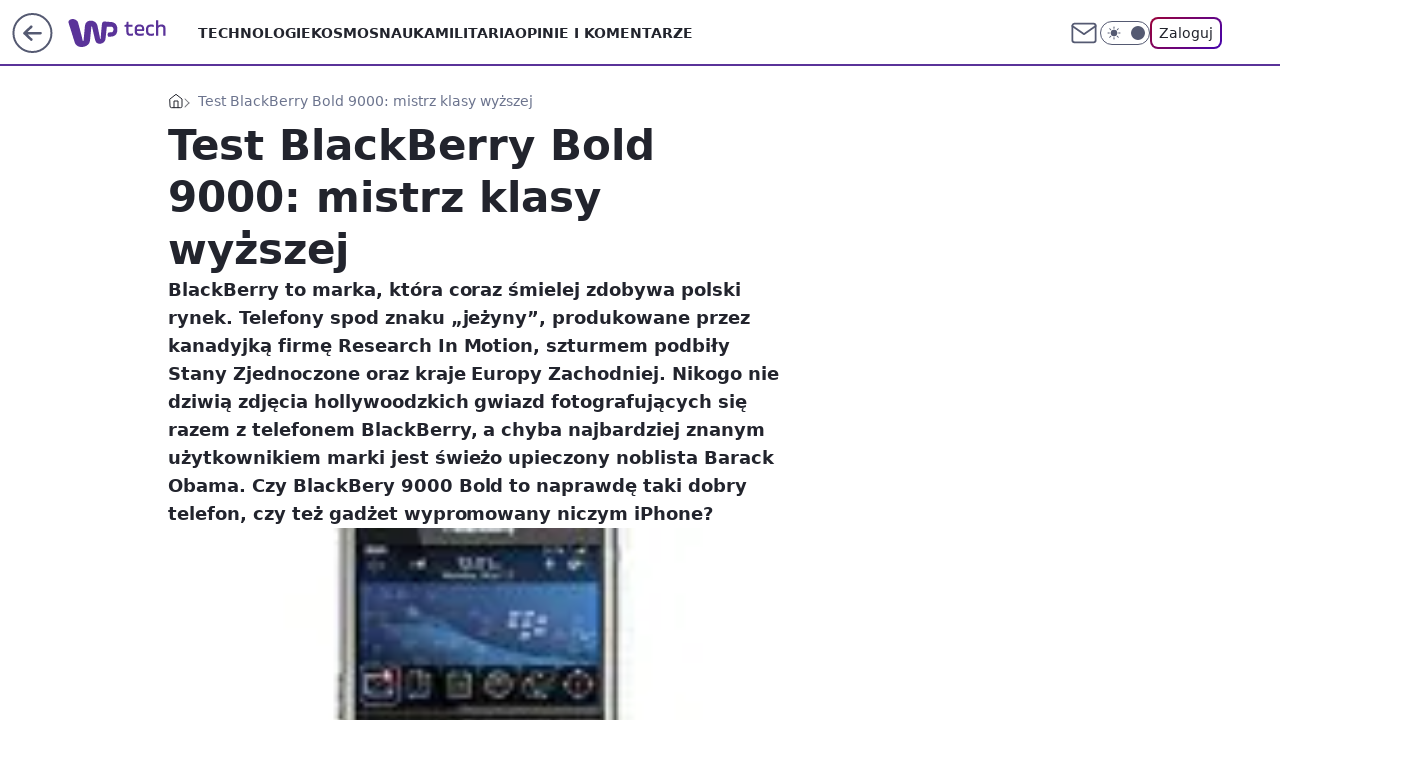

--- FILE ---
content_type: text/html; charset=utf-8
request_url: https://tech.wp.pl/test-blackberry-bold-9000-mistrz-klasy-wyzszej,6034839369781889a
body_size: 28723
content:
<!doctype html><html lang="pl"><head><meta charset="utf-8"><meta name="viewport" content="width=device-width, viewport-fit=cover, initial-scale=1"><meta http-equiv="Cache-Control" content="no-cache"><meta http-equiv="X-UA-Compatible" content="IE=Edge"><meta http-equiv="Expires" content="0"><meta name="logo" content="/staticfiles/logo.png"><script>
		// dot
		var TECH = true;
		var GOFER = true;
		var wp_dot_type = 'click';
		var appVersion = "v1.540.1";
		var wp_dot_addparams = {"bunchID":"234802","canonical":"https://tech.wp.pl/test-blackberry-bold-9000-mistrz-klasy-wyzszej,6034839369781889a","cauthor":"","ccategory":"","cdate":"2009-10-27","cedtype":"","ciab":"IAB19,IAB-v3-599,IAB-v3-685,IAB9-30","cid":"6034839369781889","corigin":"","cpagemax":1,"cpageno":1,"cplatform":"gofer","crepub":0,"csource":"","csystem":"ncr","ctags":"","ctlength":13491,"ctype":"article","cuct":"","darkmode":false,"frontendVer":"v1.540.1|20260119","isLogged":false,"svid":"41d6750c-22df-49fd-99d3-57d11f40da8b"};
		// wpjslib
		var WP = [];
		var wp_sn = "tech";
		var rekid = "234802";
		var wp_push_notification_on = true;
		var wp_mobile = false;
		var wp_fb_id = "933316406876601";
		var wp_subscription = "";

		var wpStadcp = "0.000";
		var screeningv2 = true;
		var API_DOMAIN = '/';
		var API_STREAM = '/v1/stream';
		var API_GATEWAY = "/graphql";
		var API_HOST_ONE_LOGIN = "https://tech.wp.pl";
		var WPP_VIDEO_EMBED = null || [];
		if (true) {
			var getPopoverAnchor = async () =>
				document.querySelector('[data-role="onelogin-button"]');
		}
		var wp_push_notification_on = true;
		var wp_onepager = true;
		var asyncNativeQueue = [];
		var wp_consent_logo = "/staticfiles/logo.png";
		var wp_consent_color = 'var(--wp-consent-color)';
		if (true) {
			var wp_pvid = "53045268a883a2978e2f";
		}

		if (false) {
			var wp_pixel_id = "";
		}
		if (true) {
			var onResizeCallback = function (layoutType) {
				window.wp_dot_addparams.layout = layoutType;
			};

			var applicationSize = {};
			if (false) {
				var breakpointNarrow = 0;
			} else {
				var breakpointNarrow = 1280;
			}
			function onResize() {
				applicationSize.innerWidth = window.innerWidth;
				applicationSize.type =
					window.innerWidth >= breakpointNarrow ? 'wide' : 'narrow';
				onResizeCallback(applicationSize.type);
			}
			onResize();
			window.addEventListener('resize', onResize);
		}

		var loadTimoeout = window.setTimeout(function () {
			window.WP.push(function () {
				window.WP.performance.registerMark('WPJStimeout');
				loadScript();
			});
		}, 3000);

		var loadScript = function () {
			window.clearTimeout(loadTimoeout);
			document.body.setAttribute('data-wp-loaded', 'true');
		};
		window.WP.push(function () {
			window.WP.gaf.loadBunch(false, loadScript, true);
			if (true) {
				window.WP.gaf.registerCommercialBreak(2);
			}
		});
		var __INIT_CONFIG__ = {"randvar":"xvTogVPnNY","randomClasses":{"0":"PDAnm","100":"HmNNz","150":"Sxaus","162":"oIOaG","180":"yAImK","200":"wcpRs","250":"yVBBU","280":"nKUKe","282":"edzdU","300":"azXoQ","312":"gucVO","330":"eyrlO","332":"CjaUU","40":"svmMl","50":"dwBVy","60":"WOcvw","600":"QhOso","662":"kPoIb","712":"zRHYj","780":"iNVQY","810":"oKLBW","82":"SLmBH","fullPageScreeningWallpaper":"uPZGg","hasPlaceholderPadding":"mAsBy","hasVerticalPlaceholderPadding":"KXWUQ","panelPremiumScreeningWallpaper":"Xqjja","placeholderMargin":"bJgrS","screeningContainer":"tadFE","screeningWallpaper":"RKOHr","screeningWallpaperSecondary":"ieUoR","slot15ScreeningWallpaper":"qxSDZ","slot16ScreeningWallpaper":"BoQcb","slot17ScreeningWallpaper":"wWbME","slot18ScreeningWallpaper":"qRPjK","slot19ScreeningWallpaper":"cnFNR","slot38ScreeningWallpaper":"fnGxf","slot3ScreeningWallpaper":"nKqVk","slot501ScreeningWallpaper":"wxnTr","slot75ScreeningWallpaper":"wtUYE","transparent":"GbhlV"},"productId":"6025266535752833","isMobile":false,"social":{"facebook":{"accountName":"techwppl","appId":"124006764369210","pages":["204153062611"]},"instagram":{"accountName":"wp_technologie"},"tiktok":{},"giphy":{},"x":{"accountName":"@TechnologieWP"},"youtube":{},"linkedin":{}},"cookieDomain":".wp.pl","isLoggedIn":false,"user":{},"userApi":"/graphql","oneLoginApiHost":"","scriptSrc":"https://tech.wp.pl/[base64]","isGridEnabled":false,"editorialIcon":{"iconUrl":"","url":"","text":""},"poll":{"id":"","title":"","photo":{"url":"","width":0,"height":0},"pollType":"","question":"","answers":null,"sponsored":false,"logoEnabled":false,"sponsorLogoFile":{"url":"","width":0,"height":0},"sponsorLogoLink":"","buttonText":"","buttonUrl":""},"abTestVariant":"","showExitDiscover":false,"isLanding":false,"scrollLockTimeout":0,"scrollMetricEnabled":false,"survicateSegments":"","isFeed":false,"isSuperApp":false,"oneLoginClientId":"wp-backend","weatherSrc":"","commonHeadSrc":"","userPanelCss":"https://tech.wp.pl/[base64]","saveForLaterProductID":"5927206335214209","withNewestBottombar":true,"acid":"","withBottomRecommendationsSplit":false,"isCommentsPageAbTest":false};
		window["xvTogVPnNY"] = function (
			element,
			slot,
			withPlaceholder,
			placeholder,
			options
		) {
			window.WP.push(function () {
				if (withPlaceholder && element.parentNode) {
					window.WP.gaf.registerPlaceholder(
						slot,
						element.parentNode,
						placeholder
					);
					if (true) {
						element.parentNode.style.display = 'none';
					}
				}
				if (false) {
					window.WP.gaf.registerSlot(slot, element, options);
				}
			});
		};
	</script><meta name="gaf" content="blyjoxhe"> <script>!function(e,f){try{if(!document.cookie.match('(^|;)\\s*WPdp=([^;]*)')||/google/i.test(window.navigator.userAgent))return;f.WP=f.WP||[];f.wp_pvid=f.wp_pvid||(function(){var output='';while(output.length<20){output+=Math.random().toString(16).substr(2);output=output.substr(0,20)}return output})(20);var abtest=function(){function e(t){return!(null==t)&&"object"==typeof t&&!Array.isArray(t)&&0<Object.keys(t).length}var t="",r=f.wp_abtest;return e(r)&&(t=Object.entries(r).map(([r,t])=>{if(e(t))return Object.entries(t).map(([t,e])=>r+"|"+t+"|"+e).join(";")}).join(";")),t}();var r,s,c=[["https://tech","wp","pl/[base64]"]
.join('.'),["pvid="+f.wp_pvid,(s=e.cookie.match(/(^|;)\s*PWA_adbd\s*=\s*([^;]+)/),"PWA_adbd="+(s?s.pop():"2")),location.search.substring(1),(r=e.referrer,r&&"PWAref="+encodeURIComponent(r.replace(/^https?:\/\//,""))),f.wp_sn&&"sn="+f.wp_sn,abtest&&"abtest="+encodeURIComponent(abtest)].filter(Boolean).join("&")].join("/?");e.write('<scr'+'ipt src="'+c+'"><\/scr'+'ipt>')}catch(_){console.error(_)}}(document,window);</script><script id="hb" crossorigin="anonymous" src="https://tech.wp.pl/[base64]"></script><title>Test BlackBerry Bold 9000: mistrz klasy wyższej</title><link href="https://tech.wp.pl/test-blackberry-bold-9000-mistrz-klasy-wyzszej,6034839369781889a" rel="canonical"><meta name="description" content="BlackBerry to marka, która coraz śmielej zdobywa polski rynek. Telefony spod znaku &amp;#8222;jeżyny&amp;#8221;, produkowane przez kanadyjką firmę Research In Motion, szturmem podbiły Stany Zjednoczone oraz kraje Europy..."> <meta name="author" content="Grupa Wirtualna Polska"><meta name="robots" content="max-image-preview:large"><meta property="og:type" content="article"><meta property="og:title" content="Test BlackBerry Bold 9000: mistrz klasy wyższej"><meta property="og:description" content="BlackBerry to marka, która coraz śmielej zdobywa polski rynek. Telefony spod znaku &amp;#8222;jeżyny&amp;#8221;, produkowane przez kanadyjką firmę Research In Motion, szturmem podbiły Stany Zjednoczone oraz kraje Europy..."><meta property="og:url" content="https://tech.wp.pl/test-blackberry-bold-9000-mistrz-klasy-wyzszej,6034839369781889a"><meta property="og:site_name" content="WP Tech"><meta property="og:locale" content="pl_PL"><meta property="og:image" content="https://v.wpimg.pl/NTAuanBlYTUgFxddbRdsIGNPQwcrTmJ2NFdbTG1de2Q5RFNebQVgIzFbEQJtDWEybh8RCyVDf214RFZBIAAvNyoXBBwwFWM2LhkFQ3tcfmQeRFRebAY-MSZXHA"><meta property="og:image:width" content="150"><meta property="og:image:height" content="120">  <meta property="og:image:type" content="image/png"><meta property="article:published_time" content="2009-10-27T10:18:00.000Z"> <meta property="article:modified_time" content="2009-10-27T10:47:37.000Z"><meta name="twitter:card" content="summary_large_image"><meta name="twitter:description" content="BlackBerry to marka, która coraz śmielej zdobywa polski rynek. Telefony spod znaku &amp;#8222;jeżyny&amp;#8221;, produkowane przez kanadyjką firmę Research In Motion, szturmem podbiły Stany Zjednoczone oraz kraje Europy..."><meta name="twitter:site" content="@TechnologieWP"><meta name="twitter:image" content="https://v.wpimg.pl/NTAuanBlYTUgFxddbRdsIGNPQwcrTmJ2NFdbTG1de2Q5RFNebQVgIzFbEQJtDWEybh8RCyVDf214RFZBIAAvNyoXBBwwFWM2LhkFQ3tcfmQeRFRebAY-MSZXHA"><meta name="fb:app_id" content="124006764369210"><meta name="fb:pages" content="204153062611"><link rel="alternate" type="application/rss+xml" href="/rss/aktualnosci" title="Aktualności"><script id="wpjslib6" type="module" src="https://tech.wp.pl/[base64]" async="" crossorigin="anonymous"></script><script type="module" src="https://tech.wp.pl/[base64]" crossorigin="anonymous"></script><script type="module" src="https://tech.wp.pl/[base64]" crossorigin="anonymous"></script><link rel="apple-touch-icon" href="/staticfiles/icons/icon.png"><link rel="stylesheet" href="https://tech.wp.pl/[base64]"><link rel="stylesheet" href="https://tech.wp.pl/[base64]"><link rel="stylesheet" href="https://tech.wp.pl/[base64]"><link rel="stylesheet" href="https://tech.wp.pl/[base64]"><link rel="preload" as="image" href="https://v.wpimg.pl/NTAuanBlYTUgFxddbRdsIGNPQwcrTmJ2NFdbTG1VfWI5QFNZbQVgIzFbEQJtDWEybh8RCyVDf214RFZBIAAvNyoXBBwwFWM2LhkFQ3tcfmQeRFRebAY-MSZXHA" fetchpriority="high"><meta name="breakpoints" content="629, 1139, 1365"><meta name="content-width" content="device-width, 630, 980, 1280"><link rel="manifest" href="/site.webmanifest"><meta name="mobile-web-app-capable" content="yes"><meta name="apple-mobile-web-app-capable" content="yes"><meta name="apple-mobile-web-app-status-bar-style" content="black-translucent"><meta name="theme-color" content="var(--color-brand)"><style>.xvTogVPnNY{background-color:var(--color-neutral-25);position:relative;width:100%;min-height:200px;}.dark .xvTogVPnNY{background-color:var(--color-neutral-850);}.mAsBy .xvTogVPnNY{padding: 18px 16px 10px;}.GbhlV{background-color:transparent;}.dark .GbhlV{background-color:transparent;}.KXWUQ{padding: 15px 0;}.bJgrS{margin:var(--wp-placeholder-margin);}.WOcvw{min-height:60px;}.yVBBU{min-height:250px;}.zRHYj{min-height:712px;}.HmNNz{min-height:100px;}.wcpRs{min-height:200px;}.nKUKe{min-height:280px;}.edzdU{min-height:282px;}.PDAnm{min-height:0px;}.svmMl{min-height:40px;}.oIOaG{min-height:162px;}.gucVO{min-height:312px;}.SLmBH{min-height:82px;}.Sxaus{min-height:150px;}.yAImK{min-height:180px;}.azXoQ{min-height:300px;}.eyrlO{min-height:330px;}.QhOso{min-height:600px;}.kPoIb{min-height:662px;}.iNVQY{min-height:780px;}.oKLBW{min-height:810px;}.CjaUU{min-height:332px;}.dwBVy{min-height:50px;}</style><script>
        WP.push(function() {
            var sc = [{"src":"//applets.ebxcdn.com/ebx.js","id":"ebx"}];
            WP.gdpr.runAfterConsent(function() {
              sc.forEach(function(d){
                    window.WP.getScript(d)
                })
             });
        });
    </script></head><body class=""><meta itemprop="name" content="WP Tech"><div><div class="h-0"></div><script>(function(){var sc=document.currentScript;window[window.__INIT_CONFIG__.randvar](sc.previousElementSibling,6,false,{},{
    setNative: (dataNative, onViewCallback) => {
    window.asyncNativeQueue.push({
      action:"onPanelPremium",
      payload: { 
        screeningWallpaperClassName: "ieUoR", 
        dataNative: dataNative,
        onViewCallback: onViewCallback,
        
      }
})}});})()</script></div><div class="h-0"></div><script>(function(){var sc=document.currentScript;window[window.__INIT_CONFIG__.randvar](sc.previousElementSibling,10,false,{},undefined);})()</script> <div class="h-0"></div><script>(function(){var sc=document.currentScript;window[window.__INIT_CONFIG__.randvar](sc.previousElementSibling,89,false,{},undefined);})()</script> <div class="blyjoxheh"></div><div class="sticky top-0 w-full z-300"><header data-st-area="header" id="service-header" class="bg-[--color-header-bg] h-[4.125rem] relative select-none w-full"><div class="max-w-[980px] pl-3 xl:max-w-[1280px] h-full w-full flex items-center mx-auto relative"><input class="peer hidden" id="menu-toggle-button" type="checkbox" autocomplete="off"><div class="hidden peer-checked:block"><div class="wp-header-menu"><div class="wp-link-column"><ul class="wp-link-list"><li><a class="wp-link px-4 py-3 block" href="https://tech.wp.pl/technologie-7226037382101632k">Technologie</a></li><li><a class="wp-link px-4 py-3 block" href="https://tech.wp.pl/kosmos-7226037390633664k">Kosmos</a></li><li><a class="wp-link px-4 py-3 block" href="https://tech.wp.pl/nauka-7226037385886400k">Nauka</a></li><li><a class="wp-link px-4 py-3 block" href="https://tech.wp.pl/militaria-6750773602967040k">Militaria</a></li><li><a class="wp-link px-4 py-3 block" href="https://tech.wp.pl/opinie-i-komentarze-7226038529280704k">Opinie i komentarze</a></li></ul><div class="wp-social-box"><span>Obserwuj nas na:</span><div><a class="cHJldmVudENC" href="https://www.facebook.com/techwppl"><svg xmlns="http://www.w3.org/2000/svg" fill="none" viewBox="0 0 24 24"><path stroke="currentColor" stroke-linecap="round" stroke-linejoin="round" stroke-width="1.5" d="M18 2.941h-3a5 5 0 0 0-5 5v3H7v4h3v8h4v-8h3l1-4h-4v-3a1 1 0 0 1 1-1h3z"></path></svg></a> <a class="cHJldmVudENC" href="https://www.instagram.com/wp_technologie"><svg xmlns="http://www.w3.org/2000/svg" fill="none" viewBox="0 0 24 24"><path stroke="currentColor" stroke-linecap="round" stroke-linejoin="round" stroke-width="1.5" d="M17 2.941H7a5 5 0 0 0-5 5v10a5 5 0 0 0 5 5h10a5 5 0 0 0 5-5v-10a5 5 0 0 0-5-5"></path><path stroke="currentColor" stroke-linecap="round" stroke-linejoin="round" stroke-width="1.5" d="M16 12.311a4 4 0 1 1-7.914 1.174A4 4 0 0 1 16 12.31Zm1.5-4.87h.01"></path></svg></a> <a class="cHJldmVudENC" href="https://twitter.com/@TechnologieWP"><svg xmlns="http://www.w3.org/2000/svg" fill="currentColor" viewBox="0 0 1200 1227"><path d="M714.163 519.284 1160.89 0h-105.86L667.137 450.887 357.328 0H0l468.492 681.821L0 1226.37h105.866l409.625-476.152 327.181 476.152H1200L714.137 519.284zM569.165 687.828l-47.468-67.894-377.686-540.24h162.604l304.797 435.991 47.468 67.894 396.2 566.721H892.476L569.165 687.854z"></path></svg></a> </div></div></div><input class="peer hidden" id="wp-menu-link-none" name="wp-menu-links" type="radio" autocomplete="off" checked="checked"><div class="wp-teaser-column translate-x-[248px] peer-checked:translate-x-0"><div class="wp-header-menu-subtitle">Popularne w serwisie <span class="uppercase">Tech</span>:</div><div class="wp-teaser-grid"><a href="https://tech.wp.pl/40-mln-ton-bialego-zlota-tak-chca-odpowiedziec-chinom,7245374135273696a" title="40 mln ton &#34;białego złota&#34;. Tak chcą odpowiedzieć Chinom"><div class="wp-img-placeholder"><img src="https://v.wpimg.pl/MjUxOTdiYgs0GjlnSxJvHndCbT0NS2FIIFp1dktafF4tSXhiSw8kBjAKKiQLRyoYIAguIxRHPQZ6GT89Sx98RTERPCQICDRFMBUtMQBGdFljTypkAQxgDDNNeXlQUHpSeBl4YQJEf1g3S31hVVB6CGdJbSk" loading="lazy" class="wp-img" alt="40 mln ton &#34;białego złota&#34;. Tak chcą odpowiedzieć Chinom"></div><span class="wp-teaser-title">40 mln ton &#34;białego złota&#34;. Tak chcą odpowiedzieć Chinom</span> <span class="wp-teaser-author">Aleksandra Dąbrowska</span></a><a href="https://tech.wp.pl/rozmiescili-je-na-granicy-potwory-jakich-nie-ma-nikt-inny,7245055182809280a" title="Rozmieścili je na granicy. &#34;Potwory&#34;, jakich nie ma nikt inny"><div class="wp-img-placeholder"><img src="https://v.wpimg.pl/NWY0NjQwYTY4UjhZfgxsI3sKbAM4VWJ1LBJ0SH5Ef2MhAXlcfhEnOzxCKxo-WSklLEAvHSFZPjt2UT4DfgF_eD1ZPRo9Fjd4PF0sDzVYLDVqUyxaYk9jbjwFfkdlEn4xdFIsXWJaLzQ7VHsMZUF6ZzsBbBc" loading="lazy" class="wp-img" alt="Rozmieścili je na granicy. &#34;Potwory&#34;, jakich nie ma nikt inny"></div><span class="wp-teaser-title">Rozmieścili je na granicy. &#34;Potwory&#34;, jakich nie ma nikt inny</span> <span class="wp-teaser-author">Mateusz Tomczak</span></a><a href="https://tech.wp.pl/oresznik-nowy-straszak-putina-to-grozny-pocisk-ale-polska-nie-jest-bezbronna,7245474291042496a" title="Oresznik, nowy straszak Putina. To groźny pocisk, ale Polska nie jest bezbronna"><div class="wp-img-placeholder"><img src="https://v.wpimg.pl/NDFkOTgwYSUnCTlnSAxsMGRRbT0OVWJmM0l1dkhEf3A-WnhiSBEnKCMZKiQIWSk2MxsuIxdZPihpCj89SAF_ayICPCQLFjdrIwYtMQNYKnR1CHk1VxVjc3VbeXlTFHwha1MqMVNaeHYnXHtlA052dCRTbSk" loading="lazy" class="wp-img" alt="Oresznik, nowy straszak Putina. To groźny pocisk, ale Polska nie jest bezbronna"></div><span class="wp-teaser-title">Oresznik, nowy straszak Putina. To groźny pocisk, ale Polska nie jest bezbronna</span> <span class="wp-teaser-author">Łukasz Michalik</span></a><a href="https://tech.wp.pl/obiecali-ukrainie-mysliwce-po-trzech-dniach-nagly-zwrot-akcji,7245393207040224a" title="Obiecali Ukrainie myśliwce. Po trzech dniach nagły zwrot akcji"><div class="wp-img-placeholder"><img src="https://v.wpimg.pl/NWRjNjM5YTYzCDhZYk5sI3BQbAMkF2J1J0h0SGIGf2MqW3lcYlMnOzcYKxoiGyklJxovHT0bPjt9Cz4DYkN_eDYDPRohVDd4NwcsDykaeDExCHpbf1RjY2MJLUd5DHpnfwt4C3gYfTRlDHsOLgN9bmMMbBc" loading="lazy" class="wp-img" alt="Obiecali Ukrainie myśliwce. Po trzech dniach nagły zwrot akcji"></div><span class="wp-teaser-title">Obiecali Ukrainie myśliwce. Po trzech dniach nagły zwrot akcji</span> <span class="wp-teaser-author">Mateusz Tomczak</span></a><a href="https://tech.wp.pl/podziekuja-za-f-35-oferuja-im-cos-czego-nie-dadza-usa,7245459793815776a" title="Podziękują za F-35? Oferują im coś, czego nie dadzą USA"><div class="wp-img-placeholder"><img src="https://v.wpimg.pl/NTc4MTBkYTUCVjtnbRBsIEEObz0rSWJ2FhZ3dm1Yf2AbBXpibQ0nOAZGKCQtRSkmFkQsIzJFPjhMVT09bR1_ewddPiQuCjd7BlkvMSZEdzJRUClid1ljZ1ZSeXl2Wy9iTlYrYSRGe2BWBnhjelp-MFFWbyk" loading="lazy" class="wp-img" alt="Podziękują za F-35? Oferują im coś, czego nie dadzą USA"></div><span class="wp-teaser-title">Podziękują za F-35? Oferują im coś, czego nie dadzą USA</span> <span class="wp-teaser-author">Aleksandra Dąbrowska</span></a><a href="https://tech.wp.pl/przyjrzeli-sie-bazie-rosjan-w-noworosyjsku-to-jasny-sygnal-dla-swiata,7245441704888544a" title="Przyjrzeli się bazie Rosjan w Noworosyjsku. To jasny sygnał dla świata"><div class="wp-img-placeholder"><img src="https://v.wpimg.pl/OGE3ZjM4YCYkUSxZYk9tM2cJeAMkFmNlMBFgSGIHfnM9Am1cYlImKyBBPxoiGig1MEM7HT0aPytqUioDYkJ-aCFaKRohVTZoIF44DykbfCRxVjhceAViInYCPEd5VS1zaFFsC3oZLX99VWILelJ8fyQGeBc" loading="lazy" class="wp-img" alt="Przyjrzeli się bazie Rosjan w Noworosyjsku. To jasny sygnał dla świata"></div><span class="wp-teaser-title">Przyjrzeli się bazie Rosjan w Noworosyjsku. To jasny sygnał dla świata</span> <span class="wp-teaser-author">Mateusz Tomczak</span></a></div></div></div><div class="wp-header-menu-layer"></div></div><div class="header-back-button-container"><div id="wp-sg-back-button" class="back-button-container wp-back-sg" data-st-area="goToSG"><a href="/" data-back-link><svg class="back-button-icon" xmlns="http://www.w3.org/2000/svg" width="41" height="40" fill="none"><circle cx="20.447" cy="20" r="19" fill="transparent" stroke="currentColor" stroke-width="2"></circle> <path fill="currentColor" d="m18.5 12.682-.166.133-6.855 6.472a1 1 0 0 0-.089.099l.117-.126q-.087.082-.155.175l-.103.167-.075.179q-.06.178-.06.374l.016.193.053.208.08.178.103.16.115.131 6.853 6.47a1.4 1.4 0 0 0 1.897 0 1.213 1.213 0 0 0 .141-1.634l-.14-.157-4.537-4.283H28.44c.741 0 1.342-.566 1.342-1.266 0-.635-.496-1.162-1.143-1.252l-.199-.014-12.744-.001 4.536-4.281c.472-.445.519-1.14.141-1.634l-.14-.158a1.4 1.4 0 0 0-1.55-.237z"></path></svg></a></div><a href="https://www.wp.pl" title="Wirtualna Polska" class="wp-logo-link-cover" data-back-link></a><a href="/" class="cHJldmVudENC z-0" title="WP Tech" id="service_logo"><svg class="text-[--color-logo] max-w-[--logo-width] h-[--logo-height] align-middle mr-8"><use href="/staticfiles/siteLogoDesktop.svg#root"></use></svg></a></div><ul class="flex text-sm/[1.3125rem] gap-8  xl:flex hidden"><li class="flex items-center group relative"><a class="whitespace-nowrap group uppercase no-underline font-semibold hover:underline text-[--color-header-text] cHJldmVudENC" href="https://tech.wp.pl/technologie-7226037382101632k">Technologie</a> </li><li class="flex items-center group relative"><a class="whitespace-nowrap group uppercase no-underline font-semibold hover:underline text-[--color-header-text] cHJldmVudENC" href="https://tech.wp.pl/kosmos-7226037390633664k">Kosmos</a> </li><li class="flex items-center group relative"><a class="whitespace-nowrap group uppercase no-underline font-semibold hover:underline text-[--color-header-text] cHJldmVudENC" href="https://tech.wp.pl/nauka-7226037385886400k">Nauka</a> </li><li class="flex items-center group relative"><a class="whitespace-nowrap group uppercase no-underline font-semibold hover:underline text-[--color-header-text] cHJldmVudENC" href="https://tech.wp.pl/militaria-6750773602967040k">Militaria</a> </li><li class="flex items-center group relative"><a class="whitespace-nowrap group uppercase no-underline font-semibold hover:underline text-[--color-header-text] cHJldmVudENC" href="https://tech.wp.pl/opinie-i-komentarze-7226038529280704k">Opinie i komentarze</a> </li></ul><div class="group mr-0 xl:ml-[3.5rem] flex flex-1 items-center justify-end"><div class="h-8 text-[--icon-light] flex items-center gap-4"><a id="wp-poczta-link" href="https://poczta.wp.pl/login/login.html" class="text-[--color-header-icon-light] block size-8 cHJldmVudENC"><svg viewBox="0 0 32 32" fill="none" xmlns="http://www.w3.org/2000/svg"><path d="M6.65944 6.65918H25.3412C26.6256 6.65918 27.6764 7.71003 27.6764 8.9944V23.0057C27.6764 24.2901 26.6256 25.3409 25.3412 25.3409H6.65944C5.37507 25.3409 4.32422 24.2901 4.32422 23.0057V8.9944C4.32422 7.71003 5.37507 6.65918 6.65944 6.65918Z" stroke="currentColor" stroke-width="1.8" stroke-linecap="round" stroke-linejoin="round"></path> <path d="M27.6764 8.99438L16.0003 17.1677L4.32422 8.99438" stroke="currentColor" stroke-width="1.8" stroke-linecap="round" stroke-linejoin="round"></path></svg></a><input type="checkbox" class="hidden" id="darkModeCheckbox"> <label class="wp-darkmode-toggle" for="darkModeCheckbox" aria-label="Włącz tryb ciemny"><div class="toggle-container"><div class="toggle-icon-dark"><svg viewBox="0 0 16 16" class="icon-moon" fill="currentColor" xmlns="http://www.w3.org/2000/svg"><path d="M15.293 11.293C13.8115 11.9631 12.161 12.1659 10.5614 11.8743C8.96175 11.5827 7.48895 10.8106 6.33919 9.66085C5.18944 8.5111 4.41734 7.0383 4.12574 5.43866C3.83415 3.83903 4.03691 2.18852 4.70701 0.707031C3.52758 1.24004 2.49505 2.05123 1.69802 3.07099C0.900987 4.09075 0.363244 5.28865 0.130924 6.56192C-0.101395 7.83518 -0.0213565 9.1458 0.364174 10.3813C0.749705 11.6169 1.42922 12.7404 2.34442 13.6556C3.25961 14.5708 4.38318 15.2503 5.61871 15.6359C6.85424 16.0214 8.16486 16.1014 9.43813 15.8691C10.7114 15.6368 11.9093 15.0991 12.9291 14.302C13.9488 13.505 14.76 12.4725 15.293 11.293V11.293Z"></path></svg></div><div class="toggle-icon-light"><svg fill="currentColor" class="icon-sun" xmlns="http://www.w3.org/2000/svg" viewBox="0 0 30 30"><path d="M 14.984375 0.98632812 A 1.0001 1.0001 0 0 0 14 2 L 14 5 A 1.0001 1.0001 0 1 0 16 5 L 16 2 A 1.0001 1.0001 0 0 0 14.984375 0.98632812 z M 5.796875 4.7988281 A 1.0001 1.0001 0 0 0 5.1015625 6.515625 L 7.2226562 8.6367188 A 1.0001 1.0001 0 1 0 8.6367188 7.2226562 L 6.515625 5.1015625 A 1.0001 1.0001 0 0 0 5.796875 4.7988281 z M 24.171875 4.7988281 A 1.0001 1.0001 0 0 0 23.484375 5.1015625 L 21.363281 7.2226562 A 1.0001 1.0001 0 1 0 22.777344 8.6367188 L 24.898438 6.515625 A 1.0001 1.0001 0 0 0 24.171875 4.7988281 z M 15 8 A 7 7 0 0 0 8 15 A 7 7 0 0 0 15 22 A 7 7 0 0 0 22 15 A 7 7 0 0 0 15 8 z M 2 14 A 1.0001 1.0001 0 1 0 2 16 L 5 16 A 1.0001 1.0001 0 1 0 5 14 L 2 14 z M 25 14 A 1.0001 1.0001 0 1 0 25 16 L 28 16 A 1.0001 1.0001 0 1 0 28 14 L 25 14 z M 7.9101562 21.060547 A 1.0001 1.0001 0 0 0 7.2226562 21.363281 L 5.1015625 23.484375 A 1.0001 1.0001 0 1 0 6.515625 24.898438 L 8.6367188 22.777344 A 1.0001 1.0001 0 0 0 7.9101562 21.060547 z M 22.060547 21.060547 A 1.0001 1.0001 0 0 0 21.363281 22.777344 L 23.484375 24.898438 A 1.0001 1.0001 0 1 0 24.898438 23.484375 L 22.777344 21.363281 A 1.0001 1.0001 0 0 0 22.060547 21.060547 z M 14.984375 23.986328 A 1.0001 1.0001 0 0 0 14 25 L 14 28 A 1.0001 1.0001 0 1 0 16 28 L 16 25 A 1.0001 1.0001 0 0 0 14.984375 23.986328 z"></path></svg></div></div><div class="toggle-icon-circle"></div></label><div class="relative"><form action="/auth/v1/sso/auth" data-role="onelogin-button" method="get" id="wp-login-form"><input type="hidden" name="continue_url" value="https://tech.wp.pl/test-blackberry-bold-9000-mistrz-klasy-wyzszej,6034839369781889a"> <button type="submit" class="wp-login-button">Zaloguj</button></form></div></div><div class="ml-[0.25rem] w-[3.375rem] flex items-center justify-center"><label role="button" for="menu-toggle-button" tab-index="0" aria-label="Menu" class="cursor-pointer flex items-center justify-center size-8 text-[--color-header-icon-light]"><div class="hidden peer-checked:group-[]:flex absolute top-0 right-0 w-[3.375rem] h-[4.4375rem] bg-white dark:bg-[--color-neutral-800] z-1 items-center justify-center rounded-t-2xl peer-checked:group-[]:text-[--icon-dark]"><svg xmlns="http://www.w3.org/2000/svg" width="32" height="32" viewBox="0 0 32 32" fill="none"><path d="M24 8 8 24M8 8l16 16" stroke="currentColor" stroke-width="1.8" stroke-linecap="round" stroke-linejoin="round"></path></svg></div><div class="flex peer-checked:group-[]:hidden h-8 w-8"><svg xmlns="http://www.w3.org/2000/svg" viewBox="0 0 32 32" fill="none"><path d="M5 19h22M5 13h22M5 7h22M5 25h22" stroke="currentColor" stroke-width="1.8" stroke-linecap="round" stroke-linejoin="round"></path></svg></div></label></div></div></div><hr class="absolute bottom-0 left-0 m-0 h-px w-full border-t border-solid border-[--color-brand]"><div id="user-panel-v2-root" class="absolute z-[9999] right-0 empty:hidden"></div></header> </div> <div class="relative flex w-full flex-col items-center" data-testid="screening-main"><div class="RKOHr"><div class="absolute inset-0"></div></div><div class="w-full py-2 has-[div>div:not(:empty)]:p-0"><div class="tadFE"></div></div><div class="flex w-full flex-col items-center"><div class="ieUoR relative w-full"><div class="absolute inset-x-0 top-0"></div></div><div class="relative w-auto"><main class="wp-main-article" style="--nav-header-height: 90px;"><div class="breadcrumbs-wrapper"><ul class="breadcrumbs" itemscope itemtype="https://schema.org/BreadcrumbList"><li class="breadcrumbs-item breadcrumbs-home" itemprop="itemListElement" itemscope itemtype="https://schema.org/ListItem"><a class="breadcrumbs-item-link" href="https://tech.wp.pl" title="WP Tech" itemprop="item"><svg xmlns="http://www.w3.org/2000/svg" fill="none" viewBox="0 0 16 16" class="HVbn"><path stroke="currentColor" stroke-linecap="round" stroke-linejoin="round" d="m2 6 6-4.666L14 6v7.334a1.333 1.333 0 0 1-1.333 1.333H3.333A1.333 1.333 0 0 1 2 13.334z"></path><path stroke="currentColor" stroke-linecap="round" stroke-linejoin="round" d="M6 14.667V8h4v6.667"></path></svg><span class="hidden" itemprop="name">WP Tech</span></a><meta itemprop="position" content="1"></li><li class="breadcrumbs-item breadcrumbs-material" itemprop="itemListElement" itemscope itemtype="https://schema.org/ListItem"><span itemprop="name">Test BlackBerry Bold 9000: mistrz klasy wyższej</span><meta itemprop="position" content="2"></li></ul></div><article data-st-area="article-article"><div class="flex mb-5"><div class="article-header flex-auto"><div><h1>Test BlackBerry Bold 9000: mistrz klasy wyższej </h1></div><div class="article-lead x-tts"><p>BlackBerry to marka, która coraz śmielej zdobywa polski rynek. Telefony spod znaku &#8222;jeżyny&#8221;, produkowane przez kanadyjką firmę Research In Motion, szturmem podbiły Stany Zjednoczone oraz kraje Europy Zachodniej. Nikogo nie dziwią zdjęcia hollywoodzkich gwiazd fotografujących się razem z telefonem BlackBerry, a chyba najbardziej znanym użytkownikiem marki jest świeżo upieczony noblista Barack Obama. Czy BlackBery 9000 Bold to naprawdę taki dobry telefon, czy też gadżet wypromowany niczym iPhone?</p></div><div><div class="article-img-placeholder" data-mainmedia-photo><img width="936" height="527" alt="Obraz" src="https://v.wpimg.pl/NTAuanBlYTUgFxddbRdsIGNPQwcrTmJ2NFdbTG1VfWI5QFNZbQVgIzFbEQJtDWEybh8RCyVDf214RFZBIAAvNyoXBBwwFWM2LhkFQ3tcfmQeRFRebAY-MSZXHA" data-link="https://v.wpimg.pl/NTAuanBlYTUgFxddbRdsIGNPQwcrTmJ2NFdbTG1VfWI5QFNZbQVgIzFbEQJtDWEybh8RCyVDf214RFZBIAAvNyoXBBwwFWM2LhkFQ3tcfmQeRFRebAY-MSZXHA" class="wp-media-image" fetchpriority="high"></div><div class="article-img-source"></div></div><div class="info-container"><div class="flex flex-wrap gap-2 items-center"><div class="info-avatar"><svg viewBox="0 0 46 46" fill="none" stroke="currentColor" xmlns="http://www.w3.org/2000/svg"><circle cx="23" cy="23" r="22.5" fill="none" stroke-width="0"></circle> <path d="M13 32v-2a5 5 0 0 1 5-5h10a5 5 0 0 1 5 5v2m-5-16a5 5 0 1 1-10 0 5 5 0 0 1 10 0Z" stroke-width="2" stroke-linecap="round"></path></svg></div><div><div class="flex flex-wrap text-base font-bold "></div><time class="wp-article-content-date" datetime="2009-10-27T10:18:00.000Z">27 października 2009, 11:18</time></div></div><div class="flex justify-between sm:justify-end gap-4 relative"><button class="wp-article-action comments top" data-vab-container="social_tools" data-vab-box="comments_button" data-vab-position="top" data-vab-index="2" data-location="/test-blackberry-bold-9000-mistrz-klasy-wyzszej,6034839369781889a/komentarze?utm_medium=button_top&amp;utm_source=comments"><div class="flex items-center justify-center relative"><div class="wp-comment-dot"></div><svg xmlns="http://www.w3.org/2000/svg" width="16" height="16" fill="none"><path stroke="currentColor" stroke-linecap="round" stroke-linejoin="round" stroke-width="1.3" d="M14 7.6667a5.59 5.59 0 0 1-.6 2.5333 5.666 5.666 0 0 1-5.0667 3.1334 5.59 5.59 0 0 1-2.5333-.6L2 14l1.2667-3.8a5.586 5.586 0 0 1-.6-2.5333A5.667 5.667 0 0 1 5.8 2.6 5.59 5.59 0 0 1 8.3333 2h.3334A5.6535 5.6535 0 0 1 14 7.3334z"></path></svg></div>24 komentarze</button><div class="wp-article-action-button-container"><button id="wp-article-share-button" class="wp-article-action" type="button" data-vab-container="social_tools" data-vab-position="top" data-vab-box="share" data-vab-index="1"><svg xmlns="http://www.w3.org/2000/svg" width="16" height="16" fill="none"><g stroke="currentColor" stroke-linecap="round" stroke-linejoin="round" stroke-width="1.3" clip-path="url(#clip0_1847_293)"><path d="M12.714 5.0953c1.1834 0 2.1427-.9594 2.1427-2.1428S13.8974.8098 12.714.8098s-2.1427.9593-2.1427 2.1427.9593 2.1428 2.1427 2.1428M3.2863 10.2024c1.1834 0 2.1427-.9593 2.1427-2.1427S4.4697 5.917 3.2863 5.917s-2.1427.9593-2.1427 2.1427.9593 2.1427 2.1427 2.1427M12.714 15.1902c1.1834 0 2.1427-.9593 2.1427-2.1427s-.9593-2.1427-2.1427-2.1427-2.1427.9593-2.1427 2.1427.9593 2.1427 2.1427 2.1427M5.4287 9.3455l5.1425 2.5712M10.5712 4.2029 5.4287 6.774"></path></g> <defs><clipPath id="clip0_1847_293"><path fill="currentColor" d="M0 0h16v16H0z"></path></clipPath></defs></svg></button><div id="wp-article-share-menu" class="wp-article-share-menu"><button id="share-x" class="wp-article-share-option" data-vab-container="social_tools" data-vab-position="top" data-vab-box="share_twitter" data-vab-index="3"><span class="wp-article-share-icon"><svg xmlns="http://www.w3.org/2000/svg" fill="currentColor" viewBox="0 0 1200 1227"><path d="M714.163 519.284 1160.89 0h-105.86L667.137 450.887 357.328 0H0l468.492 681.821L0 1226.37h105.866l409.625-476.152 327.181 476.152H1200L714.137 519.284zM569.165 687.828l-47.468-67.894-377.686-540.24h162.604l304.797 435.991 47.468 67.894 396.2 566.721H892.476L569.165 687.854z"></path></svg></span> <span>Udostępnij na X</span></button> <button id="share-facebook" class="wp-article-share-option" data-vab-container="social_tools" data-vab-position="top" data-vab-box="share_facebook" data-vab-index="4"><span class="wp-article-share-icon"><svg xmlns="http://www.w3.org/2000/svg" fill="none" viewBox="0 0 24 24"><path stroke="currentColor" stroke-linecap="round" stroke-linejoin="round" stroke-width="1.5" d="M18 2.941h-3a5 5 0 0 0-5 5v3H7v4h3v8h4v-8h3l1-4h-4v-3a1 1 0 0 1 1-1h3z"></path></svg></span> <span>Udostępnij na Facebooku</span></button></div><button id="wp-article-save-button" type="button" class="group wp-article-action disabled:cursor-not-allowed" data-save-id="6034839369781889" data-save-type="ARTICLE" data-save-image="http://i.wp.pl/a/f/jpeg/19917/blackberry-bold-9000_150.jpeg" data-save-url="https://tech.wp.pl/test-blackberry-bold-9000-mistrz-klasy-wyzszej,6034839369781889a" data-save-title="Test BlackBerry Bold 9000: mistrz klasy wyższej" data-saved="false" data-vab-container="social_tools" data-vab-box="save_button" data-vab-position="top" data-vab-index="0"><svg xmlns="http://www.w3.org/2000/svg" width="12" height="15" fill="none"><path stroke="currentColor" stroke-linecap="round" stroke-linejoin="round" stroke-width="1.3" d="m10.6499 13.65-5-3.6111-5 3.6111V2.0945c0-.3831.1505-.7505.4184-1.0214A1.42 1.42 0 0 1 2.0785.65h7.1428c.379 0 .7423.1521 1.0102.423s.4184.6383.4184 1.0214z"></path></svg></button></div></div></div></div><div class="relative ml-4 flex w-[304px] shrink-0 flex-col flex-nowrap"> <div class="mt-3 w-full [--wp-placeholder-margin:0_0_24px_0]"><div class="xvTogVPnNY bJgrS dwBVy GbhlV"><div class="h-0"></div><script>(function(){var sc=document.currentScript;window[window.__INIT_CONFIG__.randvar](sc.previousElementSibling,67,true,{"fixed":true,"top":90},undefined);})()</script></div></div><div class="sticky top-[--nav-header-height] w-full"><div class="xvTogVPnNY QhOso GbhlV"><div class="h-0"></div><script>(function(){var sc=document.currentScript;window[window.__INIT_CONFIG__.randvar](sc.previousElementSibling,36,true,{"fixed":true,"sticky":true,"top":90},undefined);})()</script></div></div></div></div><div class="my-6 grid w-full grid-cols-[624px_304px] gap-x-4 xl:grid-cols-[196px_724px_304px]"><aside role="complementary" class="relative hidden flex-none flex-col flex-nowrap xl:flex row-span-3"><div class="sticky top-[90px] hidden xl:block xl:-mt-1" id="article-left-rail"></div></aside><div class="wp-billboard col-span-2 [--wp-placeholder-margin:0_0_20px_0]"><div class="xvTogVPnNY bJgrS azXoQ"><img role="presentation" class="absolute left-1/2 top-1/2 max-h-[80%] max-w-[100px] -translate-x-1/2 -translate-y-1/2" src="https://v.wpimg.pl/ZXJfd3AudTkrBBIAbg54LGhcRlAxHQUrPgJGH2MAeGJoSQ1eIBI_K2UHAEVuBTY5KQMMXC0RPyoVERQdMgM9ejc" loading="lazy" decoding="async"><div class="h-0"></div><script>(function(){var sc=document.currentScript;window[window.__INIT_CONFIG__.randvar](sc.previousElementSibling,3,true,{"fixed":true},{
    setNative: (dataNative, onViewCallback) => {
    window.asyncNativeQueue.push({
      action: "onAlternativeScreening",
      payload:{ 
            screeningWallpaperClassName: "RKOHr", 
            alternativeContainerClassName: "tadFE", 
            slotNumber: 3,
            dataNative: dataNative,
            onViewCallback: onViewCallback
    }})}});})()</script></div></div><div class="flex flex-auto flex-col"><div class="mb-4 flex flex-col gap-6"> <div class="wp-content-text-raw x-tts" data-uxc="paragraph1" data-cpidx="0"><p>BlackBerry to telefon, który najczęściej widuje się chyba na lotniskach. Czekając na wejście do samolotu spotkamy kilka grup osób: namiętnie piszących na laptopie, zasłuchanych w muzyce z przenośnych odtwarzaczy mp3. kilku „iPhonowców”, oraz tych, którzy całe biuro, wszystkie maile, kalendarz i najważniejsze dokumenty mają w jednym, niewielkim urządzeniu – BlackBerry. Z całą pewnością jest to telefon, który bardzo często wybierają biznesmeni, czy też firmy dla swoich pracowników. Odpowiada za to dedykowana usługa BlackBerry obsługująca pocztę elektroniczną. Dzięki niej każdy list, który trafia do naszej skrzynki pocztowej, w tej samej chwili pojawia się w naszym telefonie. Oczywiście, na tym możliwości telefonu się nie kończą, ponieważ każda zmiana w naszym kalendarzu, czy nowy kontakt zostanie zsynchronizowany z naszym terminalem. Podobnie, każdy mail wysłany z naszego telefonu zobaczymy w elementach wysłanych na naszym koncie pocztowym, a zmiana danych w kalendarzu czy nowy kontakt będzie skutkowała taki<br />
samymi w danej aplikacji – zależne jest to od rodzaju wykupionej usługi BlackBerry , o czym nieco później.</p></div> <figure class="wp-content-part-image single-image" style="--aspect-ratio:1.332;"><div class="wp-photo-image-container"><picture class="wp-height-limited-image"><source media="(max-width: 629px)" srcSet="https://v.wpimg.pl/LTQ5MC5qYzUwVztwGgpuIHMPbypcU2B2JBd3YRoSY2JiBTVsXF87JH9FIWxUXip7O0UoJBpDf2ZnAWIhWRAvP3xXKDFHCGE2PlkpbgxBfGR8QSgwQVx8ZXwBdHMbGzwxNhcw"> <source media="(min-width: 630px) and (max-width: 1139px)" srcSet="https://v.wpimg.pl/LTQ5MC5qYzUwVztwGgpuIHMPbypcU2B2JBd3YRoSY2JhDTVsXF87JH9FIWxUXip7O0UoJBpDf2ZnAWIhWRAvP3xXKDFHCGE2PlkpbgxBfGR8QSgwQVx8ZXwBdHMbGzwxNhcw"> <source media="(min-width: 1140px) and (max-width: 1279px)" srcSet="https://v.wpimg.pl/LTQ5MC5qYzUwVztwGgpuIHMPbypcU2B2JBd3YRoSY21lATVsXF87JH9FIWxUXip7O0UoJBpDf2ZnAWIhWRAvP3xXKDFHCGE2PlkpbgxBfGR8QSgwQVx8ZXwBdHMbGzwxNhcw"> <source media="(min-width: 1280px)" srcSet="https://v.wpimg.pl/OTAuanBlYDUgFxddbRdtIGNPQwcrTmN2NFdbTG0PYGVxQVUWbQVhIzFbEQJtDWAybh8RCyVDfWdzQ1VBIAAuNypYAwswHjZ5IxoNCm9Vf2RxWBULMRhiZHBYVVdyQiUkJBJDEw"> <img src="https://v.wpimg.pl/LTQ5MC5qYzUwVztwGgpuIHMPbypcU2B2JBd3YRoSY2BoBTVwA0ljPX9CPW1FHWM1flNiKUUUK3tjBn91AV4uODBWJm5XFD4mKBgvLFkVYW1hBX1uQRQ_IHwFfG4BSHx6O0UoJBcM" width="490" height="368" loading="lazy" class="wp-media-image" alt="Obraz" data-lightbox="true"></picture> </div><figcaption class="image-description"><span class="image-caption"></span> <span class="image-source">© (fot. WP)</span></figcaption></figure><div class="wp-content-text-raw"><h2 id="title-288764155308357779" class="x-tts">Wygląd zewnętrzny i wyposażenie</h2></div> <div class="wp-content-text-raw x-tts" data-cpidx="2"><p>Pierwszą rzeczą, którą Bold zwraca na siebie uwagę jest szerokość, wynosząca aż 6,6 cm. To znacznie więcej niż ma przeciętny telefon na rynku. Wynika to z faktu, iż RIM w swoim produkcie umieściło poziomy ekran o rozdzielczości 480x32. pikseli oraz to, z czego słynie marka – pełną klawiaturę QWERTY. Konstrukcja telefonu robi wrażenie bardzo solidnej i zwartej. Nie ma tu mowy o żadnych trzaskach obudowy, czy złym spasowaniu elementów. Front telefonu oprócz klawiatury QWERTY i ekranu, to 4 klawisze: zielona i czerwona słuchawka, klawisz wejścia do menu oraz klawisz powrotu. Za poruszanie się po menu telefonu służy rzadko spotykane w telefonach rozwiązanie, a mianowicie trackball. Mała, biała kulka umieszczona w centralnym punkcie Bold’a sprawdza się wyśmienicie. Początkowo wymaga ona od nas chwili przyzwyczajenia, jednak już po kilku godzinach docenimy zalety tego rozwiązania. Ważne jest, że czułość trackballa możemy dowolnie regulować, niczym w komputerach. Czarny plastik, który otacza ekran wykończony jest<br />
na wysoki połysk, co sprzyja niestety zbieraniu odcisków palców.</p></div> <div class="xvTogVPnNY yVBBU"><img role="presentation" class="absolute left-1/2 top-1/2 max-h-[80%] max-w-[100px] -translate-x-1/2 -translate-y-1/2" src="https://v.wpimg.pl/ZXJfd3AudTkrBBIAbg54LGhcRlAxHQUrPgJGH2MAeGJoSQ1eIBI_K2UHAEVuBTY5KQMMXC0RPyoVERQdMgM9ejc" loading="lazy" decoding="async"><div class="h-0"></div><script>(function(){var sc=document.currentScript;window[window.__INIT_CONFIG__.randvar](sc.previousElementSibling,5,true,{"fixed":true,"top":90},undefined);})()</script></div> <figure class="wp-content-part-image single-image" style="--aspect-ratio:0.751;"><div class="wp-photo-image-container"><picture class="wp-height-limited-image"><source media="(max-width: 629px)" srcSet="https://v.wpimg.pl/LTQ5MC5qYzUwVztwGgpuIHMPbypcU2B2JBd3YRoSY2JiBTVsXF87JH9FIWxUXip7O0UoJBpDf2ZnAWIhWRAvP3xXKDFHCGE2PlkpbgxBfGR8QSgwQVx8ZnwBdHMbGzwxNhcw"> <source media="(min-width: 630px) and (max-width: 1139px)" srcSet="https://v.wpimg.pl/LTQ5MC5qYzUwVztwGgpuIHMPbypcU2B2JBd3YRoSY2JhDTVsXF87JH9FIWxUXip7O0UoJBpDf2ZnAWIhWRAvP3xXKDFHCGE2PlkpbgxBfGR8QSgwQVx8ZnwBdHMbGzwxNhcw"> <source media="(min-width: 1140px) and (max-width: 1279px)" srcSet="https://v.wpimg.pl/LTQ5MC5qYzUwVztwGgpuIHMPbypcU2B2JBd3YRoSY21lATVsXF87JH9FIWxUXip7O0UoJBpDf2ZnAWIhWRAvP3xXKDFHCGE2PlkpbgxBfGR8QSgwQVx8ZnwBdHMbGzwxNhcw"> <source media="(min-width: 1280px)" srcSet="https://v.wpimg.pl/OTAuanBlYDUgFxddbRdtIGNPQwcrTmN2NFdbTG0PYGVxQVUWbQVhIzFbEQJtDWAybh8RCyVDfWdzQ1VBIAAuNypYAwswHjZ5IxoNCm9Vf2RxWBULMRhiZHNYVVdyQiUkJBJDEw"> <img src="https://v.wpimg.pl/LTQ5MC5qYzUwVztwGgpuIHMPbypcU2B2JBd3YRoSY2diDTV3AEFjPX9CPW1FHWM1flNiKUUUK3tjBn91AV4uODBWJm5XFD4mKBgvLFkVYW1hBX1uQRQ_IHwFf24BSHx6O0UoJBcM" width="338" height="450" loading="lazy" class="wp-media-image" alt="Obraz" data-lightbox="true"></picture> </div><figcaption class="image-description"><span class="image-caption"></span> <span class="image-source">© (fot. WP)</span></figcaption></figure> <div class="wp-content-text-raw x-tts" data-cpidx="5"><p>Front telefonu otoczony jest srebrzystą obwódką, która płynnie przechodzi w jego bok tworząc tym samym ramę terminala. Po lewej stronie umieszczono złącze słuchawkowe 3,5 mm, złącze mini USB (będące jednocześnie złączem ładowarki) programowalny przycisk, oraz zasłonięte klapką złącze kart microSD. Na górze telefonu znajduje się przycisk wyciszania telefonu, a po prawej klawisze regulacji głośności oraz jeden przycisk programowalny – fabrycznie wywołujący aplikację aparatu fotograficznego. Z tyłu telefonu znajdziemy soczewkę 2Mpix aparatu fotograficznego, oraz diodę doświetlającą. Tył telefonu pokryty został tworzywem imitującym skórę, a wyprofilowano go w taki sposób, iż od tej strony telefon wydaje się być znacznie węższy. BlackBerry 900. Bold dostarczany jest przez producenta wraz ciekawym etui. Oprócz podstawowej funkcji ochrony telefonu, pozwala ono na automatyczne aktywowanie odrębnego profilu. Telefon rozpoznaje czy znajduje się w etui, dzięki czemu możemy tak skonfigurować urządzenie, aby np.<br />
zwiększyć siłę dzwonka, czy uzyskiwać mniej lub więcej powiadomień. W komplecie znajduje się także ładowarka z trzema wymiennymi końcówkami, dzięki czemu nie będziemy mieli problemu z gniazdkami podczas podróży; zestaw słuchawkowy, kabel USB, płyta z oprogramowaniem oraz zestaw instrukcji obsługi. Standardowa bateria ma pojemność 1500mAh.</p></div> <div class="wp-content-text-raw x-tts" data-cpidx="6"><p>BlackBerry 900. Bold pracuje w sieciach GSM 850/900/1800/1900 oraz sieciach 3G: HSDPA 1900/2100 (do 3.6 Mbps) GPRS oraz EDGE. Oznacza to, że możemy podróżować z nim praktycznie po całym świecie. Bold wyposażony jest także w moduł GPS, moduł Wi-Fi oraz Bluetooth. Sercem urządzenia jest procesor taktowany z częstotliwością 624 MHz mający do dyspozycji 128MB pamięci RAM. Dostępna fabrycznie pamięć to 1GB, z możliwością jej rozszerzenia maksymalnie o 8GB kartami microSD. Telefon pracuje pod kontrolą systemu operacyjnego BlackBerry OS 4.6. Jego wymiary (WxSxG) to 114/66/14 mm, a waga 133 gramy.</p></div> <div class="xvTogVPnNY yVBBU"><img role="presentation" class="absolute left-1/2 top-1/2 max-h-[80%] max-w-[100px] -translate-x-1/2 -translate-y-1/2" src="https://v.wpimg.pl/ZXJfd3AudTkrBBIAbg54LGhcRlAxHQUrPgJGH2MAeGJoSQ1eIBI_K2UHAEVuBTY5KQMMXC0RPyoVERQdMgM9ejc" loading="lazy" decoding="async"><div class="h-0"></div><script>(function(){var sc=document.currentScript;window[window.__INIT_CONFIG__.randvar](sc.previousElementSibling,11,true,{"fixed":true,"top":90},undefined);})()</script></div> <figure class="wp-content-part-image single-image" style="--aspect-ratio:1.332;"><div class="wp-photo-image-container"><picture class="wp-height-limited-image"><source media="(max-width: 629px)" srcSet="https://v.wpimg.pl/LTQ5MC5qYzUwVztwGgpuIHMPbypcU2B2JBd3YRoSY2JiBTVsXF87JH9FIWxUXip7O0UoJBpDf2ZnAWIhWRAvP3xXKDFHCGE2PlkpbgxBfGR8QSgwQVx8Z3wBdHMbGzwxNhcw"> <source media="(min-width: 630px) and (max-width: 1139px)" srcSet="https://v.wpimg.pl/LTQ5MC5qYzUwVztwGgpuIHMPbypcU2B2JBd3YRoSY2JhDTVsXF87JH9FIWxUXip7O0UoJBpDf2ZnAWIhWRAvP3xXKDFHCGE2PlkpbgxBfGR8QSgwQVx8Z3wBdHMbGzwxNhcw"> <source media="(min-width: 1140px) and (max-width: 1279px)" srcSet="https://v.wpimg.pl/LTQ5MC5qYzUwVztwGgpuIHMPbypcU2B2JBd3YRoSY21lATVsXF87JH9FIWxUXip7O0UoJBpDf2ZnAWIhWRAvP3xXKDFHCGE2PlkpbgxBfGR8QSgwQVx8Z3wBdHMbGzwxNhcw"> <source media="(min-width: 1280px)" srcSet="https://v.wpimg.pl/OTAuanBlYDUgFxddbRdtIGNPQwcrTmN2NFdbTG0PYGVxQVUWbQVhIzFbEQJtDWAybh8RCyVDfWdzQ1VBIAAuNypYAwswHjZ5IxoNCm9Vf2RxWBULMRhiZHJYVVdyQiUkJBJDEw"> <img src="https://v.wpimg.pl/LTQ5MC5qYzUwVztwGgpuIHMPbypcU2B2JBd3YRoSY2BoBTVwA0ljPX9CPW1FHWM1flNiKUUUK3tjBn91AV4uODBWJm5XFD4mKBgvLFkVYW1hBX1uQRQ_IHwFfm4BSHx6O0UoJBcM" width="490" height="368" loading="lazy" class="wp-media-image" alt="Obraz" data-lightbox="true"></picture> </div><figcaption class="image-description"><span class="image-caption"></span> <span class="image-source">© (fot. WP)</span></figcaption></figure> <div class="wp-content-text-raw x-tts" data-cpidx="9"><p><strong>Ekran</strong><br />
Ekran zastosowany w Bold to klasa sama w sobie. Jego rozdzielczość 480x32. pikseli, jakość odwzorowywania kolorów, kontrast czy kąty widzenia sprawiają, że produkt RIM oprócz zastosowań biurowych, świetnie nadaje się do rozrywki. Jest to jeden z najlepszych wyświetlaczy, jakie do tej pory spotkałem w telefonach komórkowych! Oglądanie filmów sprawiło mi dużą przyjemność i nie męczyło wzroku tak, jak zdarza się to w konkurencyjnych konstrukcjach. Podobnie z czytaniem e-maili – na tym ekranie czcionka jest wyraźna, czytelna i bardzo ostra. Od dłuższego czasu używam telefonów z ekranami dotykowymi i w pierwszej chwili odruchowo chciałem „dotykać” ekranu Bold’a, tym bardziej, że duże i czytelne ikony ekranowe wyglądają jak stworzone dla ekranów dotykowych. Nic z tego, ten model posiada klasyczny wyświetlacz. Mimo, że obsługa za pomocą trackball’a jest wygodna, to w niektórych sytuacjach, aż się prosi aby dotknąć ekranu, zamiast uparcie kręcić kulką.</p></div> <figure class="wp-content-part-image single-image" style="--aspect-ratio:1.332;"><div class="wp-photo-image-container"><picture class="wp-height-limited-image"><source media="(max-width: 629px)" srcSet="https://v.wpimg.pl/LTQ5MC5qYzUwVztwGgpuIHMPbypcU2B2JBd3YRoSY2JiBTVsXF87JH9FIWxUXip7O0UoJBpDf2ZnAWIhWRAvP3xXKDFHCGE2PlkpbgxBfGR8QSgwQVx8YHwBdHMbGzwxNhcw"> <source media="(min-width: 630px) and (max-width: 1139px)" srcSet="https://v.wpimg.pl/LTQ5MC5qYzUwVztwGgpuIHMPbypcU2B2JBd3YRoSY2JhDTVsXF87JH9FIWxUXip7O0UoJBpDf2ZnAWIhWRAvP3xXKDFHCGE2PlkpbgxBfGR8QSgwQVx8YHwBdHMbGzwxNhcw"> <source media="(min-width: 1140px) and (max-width: 1279px)" srcSet="https://v.wpimg.pl/LTQ5MC5qYzUwVztwGgpuIHMPbypcU2B2JBd3YRoSY21lATVsXF87JH9FIWxUXip7O0UoJBpDf2ZnAWIhWRAvP3xXKDFHCGE2PlkpbgxBfGR8QSgwQVx8YHwBdHMbGzwxNhcw"> <source media="(min-width: 1280px)" srcSet="https://v.wpimg.pl/OTAuanBlYDUgFxddbRdtIGNPQwcrTmN2NFdbTG0PYGVxQVUWbQVhIzFbEQJtDWAybh8RCyVDfWdzQ1VBIAAuNypYAwswHjZ5IxoNCm9Vf2RxWBULMRhiZHVYVVdyQiUkJBJDEw"> <img src="https://v.wpimg.pl/LTQ5MC5qYzUwVztwGgpuIHMPbypcU2B2JBd3YRoSY2BoBTVwA0ljPX9CPW1FHWM1flNiKUUUK3tjBn91AV4uODBWJm5XFD4mKBgvLFkVYW1hBX1uQRQ_IHwFeW4BSHx6O0UoJBcM" width="490" height="368" loading="lazy" class="wp-media-image" alt="Obraz" data-lightbox="true"></picture> </div><figcaption class="image-description"><span class="image-caption"></span> <span class="image-source">© (fot. WP)</span></figcaption></figure> <div class="xvTogVPnNY yVBBU"><img role="presentation" class="absolute left-1/2 top-1/2 max-h-[80%] max-w-[100px] -translate-x-1/2 -translate-y-1/2" src="https://v.wpimg.pl/ZXJfd3AudTkrBBIAbg54LGhcRlAxHQUrPgJGH2MAeGJoSQ1eIBI_K2UHAEVuBTY5KQMMXC0RPyoVERQdMgM9ejc" loading="lazy" decoding="async"><div class="h-0"></div><script>(function(){var sc=document.currentScript;window[window.__INIT_CONFIG__.randvar](sc.previousElementSibling,12,true,{"fixed":true,"top":90},undefined);})()</script></div> <div class="wp-content-text-raw x-tts" data-cpidx="12"><p><strong>Klawiatura</strong><br />
Podobna pochwała jak ekranowi należy się klawiaturze. Wydawać by się mogło, że w erze dotykowych ekranów pełne klawiatury przejdą do lamusa. BlackBerry udowadnia po raz kolejny, że pełna klawiatura QWERTY to świetne rozwiązanie. Subiektywnie porównując różne smartphony mam wrażenie, iż klawiatura Bold’a jest lepsza od wyśmienitej klawiatury Nokii E71. Klawiatura 9000 jest zwarta, z idealnie dobranym skokiem i twardością klawiszy. Klawisze wyprofilowane są w sposób, który ułatwia pisanie i do minimum ogranicza możliwość wciśnięcia przypadkowego klawisza.</p></div> <figure class="wp-content-part-image single-image" style="--aspect-ratio:0.751;"><div class="wp-photo-image-container"><picture class="wp-height-limited-image"><source media="(max-width: 629px)" srcSet="https://v.wpimg.pl/LTQ5MC5qYzUwVztwGgpuIHMPbypcU2B2JBd3YRoSY2JiBTVsXF87JH9FIWxUXip7O0UoJBpDf2ZnAWIhWRAvP3xXKDFHCGE2PlkpbgxBfGR8QSgwQVx8YXwBdHMbGzwxNhcw"> <source media="(min-width: 630px) and (max-width: 1139px)" srcSet="https://v.wpimg.pl/LTQ5MC5qYzUwVztwGgpuIHMPbypcU2B2JBd3YRoSY2JhDTVsXF87JH9FIWxUXip7O0UoJBpDf2ZnAWIhWRAvP3xXKDFHCGE2PlkpbgxBfGR8QSgwQVx8YXwBdHMbGzwxNhcw"> <source media="(min-width: 1140px) and (max-width: 1279px)" srcSet="https://v.wpimg.pl/LTQ5MC5qYzUwVztwGgpuIHMPbypcU2B2JBd3YRoSY21lATVsXF87JH9FIWxUXip7O0UoJBpDf2ZnAWIhWRAvP3xXKDFHCGE2PlkpbgxBfGR8QSgwQVx8YXwBdHMbGzwxNhcw"> <source media="(min-width: 1280px)" srcSet="https://v.wpimg.pl/OTAuanBlYDUgFxddbRdtIGNPQwcrTmN2NFdbTG0PYGVxQVUWbQVhIzFbEQJtDWAybh8RCyVDfWdzQ1VBIAAuNypYAwswHjZ5IxoNCm9Vf2RxWBULMRhiZHRYVVdyQiUkJBJDEw"> <img src="https://v.wpimg.pl/LTQ5MC5qYzUwVztwGgpuIHMPbypcU2B2JBd3YRoSY2diDTV3AEFjPX9CPW1FHWM1flNiKUUUK3tjBn91AV4uODBWJm5XFD4mKBgvLFkVYW1hBX1uQRQ_IHwFeG4BSHx6O0UoJBcM" width="338" height="450" loading="lazy" class="wp-media-image" alt="Obraz" data-lightbox="true"></picture> </div><figcaption class="image-description"><span class="image-caption"></span> <span class="image-source">© (fot. WP)</span></figcaption></figure><div class="wp-content-text-raw"><h2 id="title-288764155308947603" class="x-tts">Funkcje</h2></div> <div class="wp-content-text-raw x-tts" data-cpidx="14"><p><strong>Poczta elektroniczna</strong><br />
BlackBerry Mail to usługa, na punkcie której oszalał świat, a już na pewno wielkie i znane korporacje. W jednym miejscu mamy dostęp do naszej całej korespondencji e-mailowej, załączników pakietu <a href="https://tech.wp.pl/microsoft-6171003613022337c">Microsoft</a> Office czy kalendarza. Usługa opiera się na dwóch elementach. Pierwszym, dedykowanym dla użytkowników indywidualnych jest BlackBerry Internet Service. Usługa pozwala na dodanie do 1. kont e-mail z protokołem POP3, IMAP4 oraz SMTP, z których wiadomości pocztowe będą automatycznie pojawiały się w naszym terminalu. Podobnie, wysłane przez nas odpowiedzi na e-maile będą widoczne w programie pocztowym na komputerze, a zatem mamy do czynienia z pełną synchronizacją. To, co robimy w telefonie, skutkuje takim samym efektem na naszych kontach pocztowych. Konfiguracja konta jest prosta, więc jeśli ktoś radzi sobie z ustawieniami programu Outlook Express poradzi sobie także z BlackBerry. Koszt takiej usługi w sieci <a href="https://finanse.wp.pl/orange-6168182333191809c">Orange</a> to 24,28 zł z nielimitowanym transferem danych. Nieco gorzej sytuacja wygląda w <a href="https://msp.money.pl/wiadomosci/poradniki/artykul/co-to-jest-roaming,28,0,2413340.html">roamingu</a>, gdzie<br />
koszt usługi wynosi 97,60 zł za pakiet 3MB.</p></div> <div class="xvTogVPnNY yVBBU"><img role="presentation" class="absolute left-1/2 top-1/2 max-h-[80%] max-w-[100px] -translate-x-1/2 -translate-y-1/2" src="https://v.wpimg.pl/ZXJfd3AudTkrBBIAbg54LGhcRlAxHQUrPgJGH2MAeGJoSQ1eIBI_K2UHAEVuBTY5KQMMXC0RPyoVERQdMgM9ejc" loading="lazy" decoding="async"><div class="h-0"></div><script>(function(){var sc=document.currentScript;window[window.__INIT_CONFIG__.randvar](sc.previousElementSibling,13,true,{"fixed":true,"top":90},undefined);})()</script></div> <figure class="wp-content-part-image single-image" style="--aspect-ratio:0.751;"><div class="wp-photo-image-container"><picture class="wp-height-limited-image"><source media="(max-width: 629px)" srcSet="https://v.wpimg.pl/LTQ5MC5qYzUwVztwGgpuIHMPbypcU2B2JBd3YRoSY2JiBTVsXF87JH9FIWxUXip7O0UoJBpDf2ZnAWIhWRAvP3xXKDFHCGE2PlkpbgxBfGR8QSgwQVx8YnwBdHMbGzwxNhcw"> <source media="(min-width: 630px) and (max-width: 1139px)" srcSet="https://v.wpimg.pl/LTQ5MC5qYzUwVztwGgpuIHMPbypcU2B2JBd3YRoSY2JhDTVsXF87JH9FIWxUXip7O0UoJBpDf2ZnAWIhWRAvP3xXKDFHCGE2PlkpbgxBfGR8QSgwQVx8YnwBdHMbGzwxNhcw"> <source media="(min-width: 1140px) and (max-width: 1279px)" srcSet="https://v.wpimg.pl/LTQ5MC5qYzUwVztwGgpuIHMPbypcU2B2JBd3YRoSY21lATVsXF87JH9FIWxUXip7O0UoJBpDf2ZnAWIhWRAvP3xXKDFHCGE2PlkpbgxBfGR8QSgwQVx8YnwBdHMbGzwxNhcw"> <source media="(min-width: 1280px)" srcSet="https://v.wpimg.pl/OTAuanBlYDUgFxddbRdtIGNPQwcrTmN2NFdbTG0PYGVxQVUWbQVhIzFbEQJtDWAybh8RCyVDfWdzQ1VBIAAuNypYAwswHjZ5IxoNCm9Vf2RxWBULMRhiZHdYVVdyQiUkJBJDEw"> <img src="https://v.wpimg.pl/LTQ5MC5qYzUwVztwGgpuIHMPbypcU2B2JBd3YRoSY2diDTV3AEFjPX9CPW1FHWM1flNiKUUUK3tjBn91AV4uODBWJm5XFD4mKBgvLFkVYW1hBX1uQRQ_IHwFe24BSHx6O0UoJBcM" width="338" height="450" loading="lazy" class="wp-media-image" alt="Obraz" data-lightbox="true"></picture> </div><figcaption class="image-description"><span class="image-caption"></span> <span class="image-source">© (fot. WP)</span></figcaption></figure> <div class="wp-content-text-raw x-tts" data-cpidx="17"><p>Dla firm przewidziano natomiast usługę BlackBerry Enterprise Server, która oprócz obsługi e-mail pozwala nam także na dostęp do firmowego kalendarza czy listy kontaktów. Obsługiwane są Lotus Domino, Microsoft Exchange czy Novell GroupWise. W tym przypadku nie musimy się martwić o konfigurację, gdyż za to opowiada już firmowy administrator sieci. Oczywiście BlackBerry Bold obsługuje html w wiadomościach pocztowych.</p></div> <div class="wp-content-text-raw x-tts" data-cpidx="18"><p><strong>Internet</strong><br />
Wbudowana <a href="https://www.dobreprogramy.pl/Przegladarki-stron-WWW,Programy,Windows,181.html">przeglądarka internetowa</a> całkiem dobrze radzi sobie z większością stron www. Podobnie jak wiele innych telefonów, tak i Bold nie jest sobie jednak w stanie poradzić ze stronami (czy też elementami stron) wykonanych w technologii Flash. Research In Motion przystąpiło co prawda do Open Screen Project, który z czasem dostarczy obsługę flasha na terminalach BlackBerry, jednak to dopiero pieśń przyszłości. Dzięki trackballowi poruszanie się po długich stronach jest bardzo szybkie i przyjemne. Sam czas generowania stron jest wyjątkowo krótki i w przypadku Bold’a nie ma potrzeby natychmiastowej instalacji Opery Mobile czy Mini. Przeglądarka nie sprawia żadnych problemów przy wypełnianiu formularzy, obsłudze rozwijalnych menu itp. To jedna z lepszych przeglądarek tego typu na rynku. Zaletą jest Wi-Fi, które pozwala nam ograniczyć koszty transmisji. Nie zapomniano także o <a href="https://www.dobreprogramy.pl/Komunikatory-internetowe,Programy,Windows,188.html">komunikatorach internetowych</a> jak np. BlackBerry Messenger czy Yahoo! Messenger.</p></div> <div class="xvTogVPnNY yVBBU"><img role="presentation" class="absolute left-1/2 top-1/2 max-h-[80%] max-w-[100px] -translate-x-1/2 -translate-y-1/2" src="https://v.wpimg.pl/ZXJfd3AudTkrBBIAbg54LGhcRlAxHQUrPgJGH2MAeGJoSQ1eIBI_K2UHAEVuBTY5KQMMXC0RPyoVERQdMgM9ejc" loading="lazy" decoding="async"><div class="h-0"></div><script>(function(){var sc=document.currentScript;window[window.__INIT_CONFIG__.randvar](sc.previousElementSibling,14,true,{"fixed":true,"top":90},undefined);})()</script></div> <figure class="wp-content-part-image single-image" style="--aspect-ratio:1.498;"><div class="wp-photo-image-container"><picture class="wp-height-limited-image"><source media="(max-width: 629px)" srcSet="https://v.wpimg.pl/LTQ5MC5qYzUwVztwGgpuIHMPbypcU2B2JBd3YRoSY2JiBTVsXF87JH9FIWxUXip7O0UoJBpDf2ZnAWIhWRAvP3xXKDFHCGE2PlkpbgxBfGR8QSgwQVx8bXwBdHMbGzwxNhcw"> <source media="(min-width: 630px) and (max-width: 1139px)" srcSet="https://v.wpimg.pl/LTQ5MC5qYzUwVztwGgpuIHMPbypcU2B2JBd3YRoSY2JhDTVsXF87JH9FIWxUXip7O0UoJBpDf2ZnAWIhWRAvP3xXKDFHCGE2PlkpbgxBfGR8QSgwQVx8bXwBdHMbGzwxNhcw"> <source media="(min-width: 1140px) and (max-width: 1279px)" srcSet="https://v.wpimg.pl/LTQ5MC5qYzUwVztwGgpuIHMPbypcU2B2JBd3YRoSY21lATVsXF87JH9FIWxUXip7O0UoJBpDf2ZnAWIhWRAvP3xXKDFHCGE2PlkpbgxBfGR8QSgwQVx8bXwBdHMbGzwxNhcw"> <source media="(min-width: 1280px)" srcSet="https://v.wpimg.pl/OTAuanBlYDUgFxddbRdtIGNPQwcrTmN2NFdbTG0PYGVxQVUWbQVhIzFbEQJtDWAybh8RCyVDfWdzQ1VBIAAuNypYAwswHjZ5IxoNCm9Vf2RxWBULMRhiZHhYVVdyQiUkJBJDEw"> <img src="https://v.wpimg.pl/LTQ5MC5qYzUwVztwGgpuIHMPbypcU2B2JBd3YRoSY2BoBTVwB0ZjPX9CPW1FHWM1flNiKUUUK3tjBn91AV4uODBWJm5XFD4mKBgvLFkVYW1hBX1uQRQ_IHwFdG4BSHx6O0UoJBcM" width="490" height="327" loading="lazy" class="wp-media-image" alt="Obraz" data-lightbox="true"></picture> </div><figcaption class="image-description"><span class="image-caption"></span> <span class="image-source">© Od lewej: LG KF750 Secret, BlackBerry 9000 Bold, iPhone 3G (fot. WP)</span></figcaption></figure> <div class="wp-content-text-raw x-tts" data-cpidx="21"><p><strong>GPS</strong><br />
Wbudowany moduł GPS dość szybko i sprawnie odnajduje sygnał satelitów. Jego praca może być także wspomagana informacjami o położeniu z nadajników systemu GSM. Bold bardzo dobrze współpracuje z aplikacjami takimi jak Google Maps czy np. nawigacją samochodową NaviExpert. W tym przypadku musimy jednak liczyć z dość szybkim rozładowaniem baterii - bez ładowarki samochodowej się nie obędzie. <strong>Aplikacje biurowe</strong><br />
Telefon dedykowany dla biznesu musi bez problemu, szybko i sprawnie radzić sobie z podstawowymi dokumentami pakietu MS Office. Bold radzi sobie zatem z dokumentami Word, Excel i PowerPoint. Pewne problemy występują przy dużych arkuszach kalkulacyjnych lub takich, w których utworzone zostały makra. Wadą jest także brak możliwości edytowania dokumentów –. możemy je otwierać tylko w trybie do odczytu. Do dyspozycji otrzymujemy także rozbudowany kalendarz, kalkulator czy notatki głosowe.</p></div> <div class="wp-content-text-raw x-tts" data-cpidx="22"><p><strong>Rozrywka na pokładzie</strong><br />
BlacBerry 900. Bold mimo swojego przeznaczenia nie jest w cale telefonem nudnym. Obsługuje pliki audio MP3, AAC, AAC+ i WMA, oraz pliki wideo Windows Media Video czy DivX. Na ekranie Bold’a filmy wyglądają wyśmienicie, o czym pisałem już wcześniej. Zewnętrzny głośnik gra czysto, głośno i wyraźnie, nie wpadając przy tym w nieprzyjemne dla ucha wibracje – wyśmienicie sprawdza się jako zestaw głośnomówiący. Do tego jeszcze kilka gier oraz… brak radia. To ostatnie traktujemy jako minus.</p></div> <div class="xvTogVPnNY yVBBU"><img role="presentation" class="absolute left-1/2 top-1/2 max-h-[80%] max-w-[100px] -translate-x-1/2 -translate-y-1/2" src="https://v.wpimg.pl/ZXJfd3AudTkrBBIAbg54LGhcRlAxHQUrPgJGH2MAeGJoSQ1eIBI_K2UHAEVuBTY5KQMMXC0RPyoVERQdMgM9ejc" loading="lazy" decoding="async"><div class="h-0"></div><script>(function(){var sc=document.currentScript;window[window.__INIT_CONFIG__.randvar](sc.previousElementSibling,61,true,{"fixed":true,"top":90},undefined);})()</script></div> <figure class="wp-content-part-image single-image" style="--aspect-ratio:1.828;"><div class="wp-photo-image-container"><picture class="wp-height-limited-image"><source media="(max-width: 629px)" srcSet="https://v.wpimg.pl/LTQ5MC5qYzUwVztwGgpuIHMPbypcU2B2JBd3YRoSY2JiBTVsXF87JH9FIWxUXip7O0UoJBpDf2ZnAWIhWRAvP3xXKDFHCGE2PlkpbgxBfGR8QSgwQVx8Y3wBdHMbGzwxNhcw"> <source media="(min-width: 630px) and (max-width: 1139px)" srcSet="https://v.wpimg.pl/LTQ5MC5qYzUwVztwGgpuIHMPbypcU2B2JBd3YRoSY2JhDTVsXF87JH9FIWxUXip7O0UoJBpDf2ZnAWIhWRAvP3xXKDFHCGE2PlkpbgxBfGR8QSgwQVx8Y3wBdHMbGzwxNhcw"> <source media="(min-width: 1140px) and (max-width: 1279px)" srcSet="https://v.wpimg.pl/LTQ5MC5qYzUwVztwGgpuIHMPbypcU2B2JBd3YRoSY21lATVsXF87JH9FIWxUXip7O0UoJBpDf2ZnAWIhWRAvP3xXKDFHCGE2PlkpbgxBfGR8QSgwQVx8Y3wBdHMbGzwxNhcw"> <source media="(min-width: 1280px)" srcSet="https://v.wpimg.pl/OTAuanBlYDUgFxddbRdtIGNPQwcrTmN2NFdbTG0PYGVxQVUWbQVhIzFbEQJtDWAybh8RCyVDfWdzQ1VBIAAuNypYAwswHjZ5IxoNCm9Vf2RxWBULMRhiZHZYVVdyQiUkJBJDEw"> <img src="https://v.wpimg.pl/LTQ5MC5qYzUwVztwGgpuIHMPbypcU2B2JBd3YRoSY2BoBTVxA0ljPX9CPW1FHWM1flNiKUUUK3tjBn91AV4uODBWJm5XFD4mKBgvLFkVYW1hBX1uQRQ_IHwFem4BSHx6O0UoJBcM" width="490" height="268" loading="lazy" class="wp-media-image" alt="Obraz" data-lightbox="true"></picture> </div><figcaption class="image-description"><span class="image-caption"></span> <span class="image-source">© (fot. WP)</span></figcaption></figure> <div class="wp-content-text-raw x-tts" data-cpidx="25"><p>Kiedyś mogliśmy usłyszeć w reklamie zwrot „Wszyscy mają Mambę, mam i ja!”. Z takiego założenia wyszedł chyba RIM montując w swoim telefonie aparat fotograficzny. „Aparat mam i ja”. i na tym jego opis można by zakończyć. Zdjęcia są kiepskiej jakości i mogą służyć, co najwyżej do robienia awaryjnych zdjęć. Jeszcze gorzej jest z kręceniem klipów wideo. Piksel pogania piksel, a po zgraniu materiału do komputera jest jeszcze gorzej. Niby BlackBerry nie został do tego stworzony, nie mniej jednak konkurencja zrobiła to lepiej. To, co oferuje aparat Nokii E71, a to co aparat Bold’a dzieli przepaść.</p></div> <div class="wp-content-text-raw x-tts" data-cpidx="26"><p><strong>Telefonowanie i bateria</strong><br />
Telefon wydaje się w BlackBerry tylko jedną z licznych aplikacji, a nie główną istotą urządzenia. Jakość rozmów stoi na wysokim poziomie. Dźwięk jest czysty, wyraźny i pozbawiony zniekształceń, choć momentami przy gorszej propagacji fal radiowych jego jakość potrafiła spadać –. na całe szczęcie spotkało mnie to tylko kilka razy podczas ponad miesięcznego korzystania z telefonu.</p></div> <div class="wp-content-text-raw x-tts" data-cpidx="27"><p>Kolejnym niesamowitym elementem telefonu jest jego bateria. Biorąc pod uwagę, iż telefon cały czas był połączony z siecią Wi-Fi, nieustannie odbierał wiadomości e-mail, a do tego prowadziłem z niego cały czas normalne rozmowy wytrzymywał do 4 dni. Jest to swoistego rodzaju rekord. Podobnie użytkowany telefon LG Arena wytrzymuje niecały dzień, Google G1 potrafi w takich warunkach pracować około 10. . Oczywiście częste przesiadywanie w Internecie znacząco skróci czas czuwania i wtedy czas pracy wyniesie około doby. To i tak bardzo dobry wynik.</p></div> <div class="wp-content-text-raw x-tts" data-cpidx="28"><p><strong>Menu aparatu i BlackBerry OS</strong><br />
Menu jest czyste i przejrzyste, przynajmniej w jego górnych poziomach. Im głębiej wchodzimy, tym więcej zobaczymy długich, białych list zapisanych czarną czcionką. Brakuje tutaj trochę miłych dla oka kolorów, które pozwalałby szybciej zorientować się w którym miejscu menu się znajdujemy, czy podkreślałyby istotne funkcje. Do tego musimy się jednak przyzwyczaić i dzielnie przechodzić przez kolejne listy funkcji, a za nimi następne listy, i listy, i listy…<br />
Bardzo dobrym pomysłem jest natomiast umieszczenie w telefonie plików pomocy na temat jego obsługi, czy poszczególnych funkcji. W każdej chwili możemy skorzystać z w miarę szczegółowego opisu konfiguracji danej funkcji, czy sposobu korzystania –. wszystko jest przetłumaczone na język polski.</p></div> <figure class="wp-content-part-image single-image" style="--aspect-ratio:1.332;"><div class="wp-photo-image-container"><picture class="wp-height-limited-image"><source media="(max-width: 629px)" srcSet="https://v.wpimg.pl/LTQ5MC5qYzUwVztwGgpuIHMPbypcU2B2JBd3YRoSY2JiBTVsXF87JH9FIWxUXip7O0UoJBpDf2ZnAWIhWRAvP3xXKDFHCGE2PlkpbgxBfGR8QSgwQVx8bHwBdHMbGzwxNhcw"> <source media="(min-width: 630px) and (max-width: 1139px)" srcSet="https://v.wpimg.pl/LTQ5MC5qYzUwVztwGgpuIHMPbypcU2B2JBd3YRoSY2JhDTVsXF87JH9FIWxUXip7O0UoJBpDf2ZnAWIhWRAvP3xXKDFHCGE2PlkpbgxBfGR8QSgwQVx8bHwBdHMbGzwxNhcw"> <source media="(min-width: 1140px) and (max-width: 1279px)" srcSet="https://v.wpimg.pl/LTQ5MC5qYzUwVztwGgpuIHMPbypcU2B2JBd3YRoSY21lATVsXF87JH9FIWxUXip7O0UoJBpDf2ZnAWIhWRAvP3xXKDFHCGE2PlkpbgxBfGR8QSgwQVx8bHwBdHMbGzwxNhcw"> <source media="(min-width: 1280px)" srcSet="https://v.wpimg.pl/OTAuanBlYDUgFxddbRdtIGNPQwcrTmN2NFdbTG0PYGVxQVUWbQVhIzFbEQJtDWAybh8RCyVDfWdzQ1VBIAAuNypYAwswHjZ5IxoNCm9Vf2RxWBULMRhiZHlYVVdyQiUkJBJDEw"> <img src="https://v.wpimg.pl/LTQ5MC5qYzUwVztwGgpuIHMPbypcU2B2JBd3YRoSY2BoBTVwA0ljPX9CPW1FHWM1flNiKUUUK3tjBn91AV4uODBWJm5XFD4mKBgvLFkVYW1hBX1uQRQ_IHwFdW4BSHx6O0UoJBcM" width="490" height="368" loading="lazy" class="wp-media-image" alt="Obraz" data-lightbox="true"></picture> </div><figcaption class="image-description"><span class="image-caption"></span> <span class="image-source">© (fot. WP)</span></figcaption></figure> <div class="wp-content-text-raw x-tts" data-cpidx="30"><p>Telefon działa szybko i sprawnie. Nie mieliśmy do czynienia z zawieszaniem się systemu, czy łapaniem „zadyszki”. znanej z telefonów pracujących pod Windows. RIM na swoich stronach dostarcza sporą liczbę aplikacji na swoje telefony, więc nie będzie problemu z jego personalizowaniem i ściągnięciem tego, co potrzebujemy. Mimo wszystko, aplikacji jest jednak mniej, niż na platformę Windows.</p></div> <div class="wp-content-text-raw x-tts" data-cpidx="31"><p><strong>Podsumowanie</strong><br />
BlackBerry to idealne urządzenie do pracy. Jeżeli ktoś często podróżuje, a nie chce za każdym razem dźwigać ze sobą laptopa, to BlackBerry 900. Bold jest dla niego najlepszym rozwiązaniem. Rozbudowane możliwości poczty e-mail, szczególnie dla użytkowników korporacyjnych są nieocenionym ułatwieniem. Wysoka wydajność, długi czas pracy na baterii, obsługa aplikacji biurowych, czy rewelacyjny ekran przyćmiewają wady takie, jak fatalny aparat, czy niezbyt atrakcyjne menu. Z czystym sumieniem możemy polecić ten telefon każdemu, kto ceni sobie zalety płynące z mobilnego biura. Nic dziwnego, że tyle osób zakochało się w BlackBerry i na iPhona patrzy z pogardą.</p></div> <div class="wp-content-text-raw x-tts" data-cpidx="32"><p>(Jarosław Babraj)</p></div></div><div class="flex gap-4 flex-col" data-uxc="end_text"><div class="flex justify-between gap-4"><div class=""><input id="wp-articletags-tags-expand" name="tags-expand" type="checkbox"><div class="wp-articletags" data-st-area="article-tags"></div></div><button class="wp-article-action comments bottom" data-vab-container="social_tools" data-vab-box="comments_button" data-vab-position="bottom" data-vab-index="2" data-location="/test-blackberry-bold-9000-mistrz-klasy-wyzszej,6034839369781889a/komentarze?utm_medium=button_bottom&amp;utm_source=comments"><div class="flex items-center justify-center relative"><div class="wp-comment-dot"></div><svg xmlns="http://www.w3.org/2000/svg" width="16" height="16" fill="none"><path stroke="currentColor" stroke-linecap="round" stroke-linejoin="round" stroke-width="1.3" d="M14 7.6667a5.59 5.59 0 0 1-.6 2.5333 5.666 5.666 0 0 1-5.0667 3.1334 5.59 5.59 0 0 1-2.5333-.6L2 14l1.2667-3.8a5.586 5.586 0 0 1-.6-2.5333A5.667 5.667 0 0 1 5.8 2.6 5.59 5.59 0 0 1 8.3333 2h.3334A5.6535 5.6535 0 0 1 14 7.3334z"></path></svg></div>24 komentarze</button></div></div></div><aside role="complementary" class="relative flex max-w-[304px] flex-none flex-col gap-5"><div id="article-right-rail"><div class="rail-container"><div class="sticky top-[--nav-header-height] w-full"><div class="xvTogVPnNY QhOso GbhlV"><div class="h-0"></div><script>(function(){var sc=document.currentScript;window[window.__INIT_CONFIG__.randvar](sc.previousElementSibling,37,true,{"fixed":true,"sticky":true,"top":90},undefined);})()</script></div></div></div></div><div class="flex-none"><div class="xvTogVPnNY QhOso GbhlV"><div class="h-0"></div><script>(function(){var sc=document.currentScript;window[window.__INIT_CONFIG__.randvar](sc.previousElementSibling,35,true,{"fixed":true,"sticky":true,"top":90},undefined);})()</script></div></div></aside></div></article><div class="xvTogVPnNY azXoQ"><img role="presentation" class="absolute left-1/2 top-1/2 max-h-[80%] max-w-[100px] -translate-x-1/2 -translate-y-1/2" src="https://v.wpimg.pl/ZXJfd3AudTkrBBIAbg54LGhcRlAxHQUrPgJGH2MAeGJoSQ1eIBI_K2UHAEVuBTY5KQMMXC0RPyoVERQdMgM9ejc" loading="lazy" decoding="async"><div class="h-0"></div><script>(function(){var sc=document.currentScript;window[window.__INIT_CONFIG__.randvar](sc.previousElementSibling,15,true,{"fixed":true},undefined);})()</script></div> <div class="my-6 flex w-full gap-4 justify-end"><div class="flex-auto max-w-[920px]"><div class="wp-cockroach h-full flex flex-col gap-6" data-st-area="list-selected4you"><span class="wp-cockroach-header text-[22px]/7 font-bold text-center mt-6">Wybrane dla Ciebie</span><div class="grid xl:grid-cols-3 grid-cols-2 gap-4 lg:gap-6" data-uxc="start_recommendations"><div><div class="size-full"><div class="alternative-container-810"></div><div class="h-0"></div><script>(function(){var sc=document.currentScript;window[window.__INIT_CONFIG__.randvar](sc.previousElementSibling,810,false,{},{
setNative: (dataNative, onViewCallback) => {
    window.asyncNativeQueue.push({
        action:"onTeaser",
        payload: { 
          teaserClassName: "teaser-810",
          nativeSlotClassName: "teaser-native-810",
          alternativeContainerClassName: "alternative-container-810",
          dataNative: dataNative,
          onViewCallback: onViewCallback,
          template: "",
          onRenderCallback:(t)=>{window.__GOFER_FACTORY__.userActions.registerNative(t,0,12)}
        }
})}});})()</script><div class="teaser-native-810 wp-cockroach-native-teaser relative" data-position="1"></div><a class="wp-teaser teaser-810" href="https://tech.wp.pl/japonia-nie-moze-sie-doczekac-broni-usa-zwlekaja-nawet-ponad-piec-lat,7245146914519264a" title="Japonia nie może się doczekać broni. USA zwlekają nawet ponad pięć lat" data-service="tech.wp.pl"><div class="wp-img-placeholder"><img src="https://v.wpimg.pl/MGIzYWNiYiYoGC9kYRJvM2tAez4nS2FlPFhjdWFaeHcxVT8-Igw_IjkVdzA8HD0mPgp3JyJGLDcgVS9mYQ0kNDkWOC5hDCAlLB52ZnhbencqHzp6fVx0c2ROP2YoRCwlKhx0MXsMf3crSTg0LAt7ZTQ" loading="lazy" alt="Japonia nie może się doczekać broni. USA zwlekają nawet ponad pięć lat"></div><span class="wp-teaser-title">Japonia nie może się doczekać broni. USA zwlekają nawet ponad pięć lat</span> </a></div></div><div><div class="size-full"><div class="alternative-container-80"></div><div class="h-0"></div><script>(function(){var sc=document.currentScript;window[window.__INIT_CONFIG__.randvar](sc.previousElementSibling,80,false,{},{
setNative: (dataNative, onViewCallback) => {
    window.asyncNativeQueue.push({
        action:"onTeaser",
        payload: { 
          teaserClassName: "teaser-80",
          nativeSlotClassName: "teaser-native-80",
          alternativeContainerClassName: "alternative-container-80",
          dataNative: dataNative,
          onViewCallback: onViewCallback,
          template: "",
          onRenderCallback:(t)=>{window.__GOFER_FACTORY__.userActions.registerNative(t,1,12)}
        }
})}});})()</script><div class="teaser-native-80 wp-cockroach-native-teaser relative" data-position="2"></div><a class="wp-teaser teaser-80" href="https://tech.wp.pl/czarnobyl-bez-pradu-uszkodzone-linie-do-innych-elektrowni,7245507111020768a" title="Czarnobyl bez prądu. Uszkodzone linie do innych elektrowni" data-service="tech.wp.pl"><div class="wp-img-placeholder"><img src="https://v.wpimg.pl/M2I4MzcxYlMoVjtJTANvRmsObxMKWmEQPBZ3WExLeAIxGysTDx0_VzlbYx0RDT1TPkRjCg9XLEIgGztLTBwkQTlYLANMHSBQLFBiQlUbKAJwBChXBhl5U2QAK0xTVXRWfAJgSQcZKwErDH5NUksoEDQ" loading="lazy" alt="Czarnobyl bez prądu. Uszkodzone linie do innych elektrowni"></div><span class="wp-teaser-title">Czarnobyl bez prądu. Uszkodzone linie do innych elektrowni</span> </a></div></div><div><div class="size-full"><div class="alternative-container-811"></div><div class="h-0"></div><script>(function(){var sc=document.currentScript;window[window.__INIT_CONFIG__.randvar](sc.previousElementSibling,811,false,{},{
setNative: (dataNative, onViewCallback) => {
    window.asyncNativeQueue.push({
        action:"onTeaser",
        payload: { 
          teaserClassName: "teaser-811",
          nativeSlotClassName: "teaser-native-811",
          alternativeContainerClassName: "alternative-container-811",
          dataNative: dataNative,
          onViewCallback: onViewCallback,
          template: "",
          onRenderCallback:(t)=>{window.__GOFER_FACTORY__.userActions.registerNative(t,2,12)}
        }
})}});})()</script><div class="teaser-native-811 wp-cockroach-native-teaser relative" data-position="3"></div><a class="wp-teaser teaser-811" href="https://tech.wp.pl/s/konflikty-pl-andrzej-pawlowski/lotwa-kupuje-boga-wojny-wiodl-prym-w-ukrainie,7245492026235072a" title="Łotwa kupuje boga wojny. Wiódł prym w Ukrainie" data-service="tech.wp.pl"><div class="wp-img-placeholder"><img src="https://v.wpimg.pl/MzU5NDA3Yhs0Vzh3bkhvDncPbC0oEWFYIBd0Zm4AeEotGigtLVY_HyVaYCMzRj0bIkVgNC0cLAo8Gjh1blckCSVZLz1uViAYMFFhd3MFKx4zDH9pJAB4SXgBd3NyHixNYgJjd3kDeElgDHp0dlV9WCg" loading="lazy" alt="Łotwa kupuje boga wojny. Wiódł prym w Ukrainie"></div><span class="wp-teaser-title">Łotwa kupuje boga wojny. Wiódł prym w Ukrainie</span> </a></div></div><div><div class="size-full"><div class="alternative-container-812"></div><div class="h-0"></div><script>(function(){var sc=document.currentScript;window[window.__INIT_CONFIG__.randvar](sc.previousElementSibling,812,false,{},{
setNative: (dataNative, onViewCallback) => {
    window.asyncNativeQueue.push({
        action:"onTeaser",
        payload: { 
          teaserClassName: "teaser-812",
          nativeSlotClassName: "teaser-native-812",
          alternativeContainerClassName: "alternative-container-812",
          dataNative: dataNative,
          onViewCallback: onViewCallback,
          template: "",
          onRenderCallback:(t)=>{window.__GOFER_FACTORY__.userActions.registerNative(t,3,12)}
        }
})}});})()</script><div class="teaser-native-812 wp-cockroach-native-teaser relative" data-position="4"></div><a class="wp-teaser teaser-812" href="https://tech.wp.pl/s/konflikty-pl-andrzej-pawlowski/bezzalogowe-czworonogi-sluza-w-japonskich-ladowych-sil-samoobrony,7245487483365568a" title="Bezzałogowe czworonogi. Służą w japońskich Lądowych Sił Samoobrony" data-service="tech.wp.pl"><div class="wp-img-placeholder"><img src="https://v.wpimg.pl/NWUyNTFhYTY0GzhnaRNsI3dDbD0vSmJ1IFt0dmlbe2ctVig9Kg08MiUWYDM0HT42IglgJCpHLyc8VjhlaQwnJCUVLy1pDSM1MB1hbCJZfGJnS3t5JQ1-NnhNf2FyRXZlYhxjbSQJK2IwS3tlJ1t5dSg" loading="lazy" alt="Bezzałogowe czworonogi. Służą w japońskich Lądowych Sił Samoobrony"></div><span class="wp-teaser-title">Bezzałogowe czworonogi. Służą w japońskich Lądowych Sił Samoobrony</span> </a></div></div><div><div class="size-full"><div class="alternative-container-813"></div><div class="h-0"></div><script>(function(){var sc=document.currentScript;window[window.__INIT_CONFIG__.randvar](sc.previousElementSibling,813,false,{},{
setNative: (dataNative, onViewCallback) => {
    window.asyncNativeQueue.push({
        action:"onTeaser",
        payload: { 
          teaserClassName: "teaser-813",
          nativeSlotClassName: "teaser-native-813",
          alternativeContainerClassName: "alternative-container-813",
          dataNative: dataNative,
          onViewCallback: onViewCallback,
          template: "",
          onRenderCallback:(t)=>{window.__GOFER_FACTORY__.userActions.registerNative(t,4,12)}
        }
})}});})()</script><div class="teaser-native-813 wp-cockroach-native-teaser relative" data-position="5"></div><a class="wp-teaser teaser-813" href="https://tech.wp.pl/zmasowany-atak-rosjan-ukraincy-dostali-pociski-w-ostatniej-chwili,7245477500635360a" title="Zmasowany atak Rosjan. Ukraińcy dostali pociski w ostatniej chwili" data-service="tech.wp.pl"><div class="wp-img-placeholder"><img src="https://v.wpimg.pl/YWUxN2ZhdjY0GjgBdRN7I3dCbFszSnV1IFp0EHVbbGctVyhbNg0rMiUXYFUoHSk2IghgQjZHOCc8VzgDdQwwJCUUL0t1DTQ1MBxhA2kMbWFhGysfaVBoYHhMdwM_RTs0ZkxjB2IObTYwSXlUO1lrdSg" loading="lazy" alt="Zmasowany atak Rosjan. Ukraińcy dostali pociski w ostatniej chwili"></div><span class="wp-teaser-title">Zmasowany atak Rosjan. Ukraińcy dostali pociski w ostatniej chwili</span> </a></div></div><div><div class="size-full"><div class="alternative-container-81"></div><div class="h-0"></div><script>(function(){var sc=document.currentScript;window[window.__INIT_CONFIG__.randvar](sc.previousElementSibling,81,false,{},{
setNative: (dataNative, onViewCallback) => {
    window.asyncNativeQueue.push({
        action:"onTeaser",
        payload: { 
          teaserClassName: "teaser-81",
          nativeSlotClassName: "teaser-native-81",
          alternativeContainerClassName: "alternative-container-81",
          dataNative: dataNative,
          onViewCallback: onViewCallback,
          template: "",
          onRenderCallback:(t)=>{window.__GOFER_FACTORY__.userActions.registerNative(t,5,12)}
        }
})}});})()</script><div class="teaser-native-81 wp-cockroach-native-teaser relative" data-position="6"></div><a class="wp-teaser teaser-81" href="https://tech.wp.pl/oresznik-nowy-straszak-putina-to-grozny-pocisk-ale-polska-nie-jest-bezbronna,7245474291042496a" title="Oresznik, nowy straszak Putina. To groźny pocisk, ale Polska nie jest bezbronna" data-service="tech.wp.pl"><div class="wp-img-placeholder"><img src="https://v.wpimg.pl/NDFkOTgwYSUnCTlnSAxsMGRRbT0OVWJmM0l1dkhEe3Q-RCk9CxI8ITYEYTMVAj4lMRthJAtYLzQvRDllSBMnNzYHLi1IEiMmIw9gMFdELXInWy15UER-cmtfLGYCWnYhI19iYlUWeXB3D3ZsVxV2Zjs" loading="lazy" alt="Oresznik, nowy straszak Putina. To groźny pocisk, ale Polska nie jest bezbronna"></div><span class="wp-teaser-title">Oresznik, nowy straszak Putina. To groźny pocisk, ale Polska nie jest bezbronna</span> </a></div></div><div><div class="size-full"><div class="alternative-container-82"></div><div class="h-0"></div><script>(function(){var sc=document.currentScript;window[window.__INIT_CONFIG__.randvar](sc.previousElementSibling,82,false,{},{
setNative: (dataNative, onViewCallback) => {
    window.asyncNativeQueue.push({
        action:"onTeaser",
        payload: { 
          teaserClassName: "teaser-82",
          nativeSlotClassName: "teaser-native-82",
          alternativeContainerClassName: "alternative-container-82",
          dataNative: dataNative,
          onViewCallback: onViewCallback,
          template: "",
          onRenderCallback:(t)=>{window.__GOFER_FACTORY__.userActions.registerNative(t,6,12)}
        }
})}});})()</script><div class="teaser-native-82 wp-cockroach-native-teaser relative" data-position="7"></div><a class="wp-teaser teaser-82" href="https://tech.wp.pl/kropla-wciaz-nie-spadla-eksperyment-ma-juz-prawie-100-lat,7245455033903328a" title="Kropla wciąż nie spadła. Eksperyment ma już prawie 100 lat" data-service="tech.wp.pl"><div class="wp-img-placeholder"><img src="https://v.wpimg.pl/NGY4ZmRkYSY4VixefRBsM3sOeAQ7SWJlLBZgT31Ye3chGzwEPg48IilbdAogHj4mLkR0HT5ELzcwGyxcfQ8nNClYOxR9DiMlPFB1CDdcdnE7VjhAM1krfnQAYlQ2RiwlbAF3WWpbfXM_DDwJNl4vZSQ" loading="lazy" alt="Kropla wciąż nie spadła. Eksperyment ma już prawie 100 lat"></div><span class="wp-teaser-title">Kropla wciąż nie spadła. Eksperyment ma już prawie 100 lat</span> </a></div></div><div><div class="size-full"><div class="alternative-container-814"></div><div class="h-0"></div><script>(function(){var sc=document.currentScript;window[window.__INIT_CONFIG__.randvar](sc.previousElementSibling,814,false,{},{
setNative: (dataNative, onViewCallback) => {
    window.asyncNativeQueue.push({
        action:"onTeaser",
        payload: { 
          teaserClassName: "teaser-814",
          nativeSlotClassName: "teaser-native-814",
          alternativeContainerClassName: "alternative-container-814",
          dataNative: dataNative,
          onViewCallback: onViewCallback,
          template: "",
          onRenderCallback:(t)=>{window.__GOFER_FACTORY__.userActions.registerNative(t,7,12)}
        }
})}});})()</script><div class="teaser-native-814 wp-cockroach-native-teaser relative" data-position="8"></div><a class="wp-teaser teaser-814" href="https://tech.wp.pl/wszyscy-wiedza-kogo-sie-boja-podjeli-decyzje-o-ogromnych-zbrojeniach,7245472649459936a" title="Wszyscy wiedzą, kogo się boją. Podjęli decyzję o ogromnych zbrojeniach" data-service="tech.wp.pl"><div class="wp-img-placeholder"><img src="https://v.wpimg.pl/ZDExYjg4dSUkGi9ZSE94MGdCewMOFnZmMFpjSEgHb3Q9Vz8DC1EoITUXdw0VQSolMgh3GgsbOzQsVy9bSFAzNzUUOBNIUTcmIBx2XV4Cb3Z8SmpHUww5J2hMaltQGTt0Jkx0DgRWaCB0STtSXw1oZjg" loading="lazy" alt="Wszyscy wiedzą, kogo się boją. Podjęli decyzję o ogromnych zbrojeniach"></div><span class="wp-teaser-title">Wszyscy wiedzą, kogo się boją. Podjęli decyzję o ogromnych zbrojeniach</span> </a></div></div><div><div class="size-full"><div class="alternative-container-815"></div><div class="h-0"></div><script>(function(){var sc=document.currentScript;window[window.__INIT_CONFIG__.randvar](sc.previousElementSibling,815,false,{},{
setNative: (dataNative, onViewCallback) => {
    window.asyncNativeQueue.push({
        action:"onTeaser",
        payload: { 
          teaserClassName: "teaser-815",
          nativeSlotClassName: "teaser-native-815",
          alternativeContainerClassName: "alternative-container-815",
          dataNative: dataNative,
          onViewCallback: onViewCallback,
          template: "",
          onRenderCallback:(t)=>{window.__GOFER_FACTORY__.userActions.registerNative(t,8,12)}
        }
})}});})()</script><div class="teaser-native-815 wp-cockroach-native-teaser relative" data-position="9"></div><a class="wp-teaser teaser-815" href="https://tech.wp.pl/podziekuja-za-f-35-oferuja-im-cos-czego-nie-dadza-usa,7245459793815776a" title="Podziękują za F-35? Oferują im coś, czego nie dadzą USA" data-service="tech.wp.pl"><div class="wp-img-placeholder"><img src="https://v.wpimg.pl/NTc4MTBkYTUCVjtnbRBsIEEObz0rSWJ2FhZ3dm1Ye2QbGys9Lg48MRNbYzMwHj41FERjJC5ELyQKGztlbQ8nJxNYLC1tDiM2BlBibSRZKjBVAX95cV4oYE4AfTV0RiwyVlJgYXZefGFUDHxkJlksdh4" loading="lazy" alt="Podziękują za F-35? Oferują im coś, czego nie dadzą USA"></div><span class="wp-teaser-title">Podziękują za F-35? Oferują im coś, czego nie dadzą USA</span> </a></div></div><div><div class="size-full"><div class="alternative-container-816"></div><div class="h-0"></div><script>(function(){var sc=document.currentScript;window[window.__INIT_CONFIG__.randvar](sc.previousElementSibling,816,false,{},{
setNative: (dataNative, onViewCallback) => {
    window.asyncNativeQueue.push({
        action:"onTeaser",
        payload: { 
          teaserClassName: "teaser-816",
          nativeSlotClassName: "teaser-native-816",
          alternativeContainerClassName: "alternative-container-816",
          dataNative: dataNative,
          onViewCallback: onViewCallback,
          template: "",
          onRenderCallback:(t)=>{window.__GOFER_FACTORY__.userActions.registerNative(t,9,12)}
        }
})}});})()</script><div class="teaser-native-816 wp-cockroach-native-teaser relative" data-position="10"></div><a class="wp-teaser teaser-816" href="https://tech.wp.pl/producent-aut-z-europy-beda-produkowac-drony-dla-ukrainy,7245468163311808a" title="Producent aut z Europy. Będą produkować drony dla Ukrainy" data-service="tech.wp.pl"><div class="wp-img-placeholder"><img src="https://v.wpimg.pl/ZmYwNjkxdQw4FThZRAN4GXtNbAMCWnZPLFV0SERLb10hWCgDBx0oCCkYYA0ZDSoMLgdgGgdXOx0wWDhbRBwzHikbLxNEHTcPPBNhXgkeOwk4QyhHU0E7DHRDL1kIVWJaaEVjXA8aaQs_R3hTWk9uTyQ" loading="lazy" alt="Producent aut z Europy. Będą produkować drony dla Ukrainy"></div><span class="wp-teaser-title">Producent aut z Europy. Będą produkować drony dla Ukrainy</span> </a></div></div><div><div class="size-full"><div class="alternative-container-817"></div><div class="h-0"></div><script>(function(){var sc=document.currentScript;window[window.__INIT_CONFIG__.randvar](sc.previousElementSibling,817,false,{},{
setNative: (dataNative, onViewCallback) => {
    window.asyncNativeQueue.push({
        action:"onTeaser",
        payload: { 
          teaserClassName: "teaser-817",
          nativeSlotClassName: "teaser-native-817",
          alternativeContainerClassName: "alternative-container-817",
          dataNative: dataNative,
          onViewCallback: onViewCallback,
          template: "",
          onRenderCallback:(t)=>{window.__GOFER_FACTORY__.userActions.registerNative(t,10,12)}
        }
})}});})()</script><div class="teaser-native-817 wp-cockroach-native-teaser relative" data-position="11"></div><a class="wp-teaser teaser-817" href="https://tech.wp.pl/przyjrzeli-sie-bazie-rosjan-w-noworosyjsku-to-jasny-sygnal-dla-swiata,7245441704888544a" title="Przyjrzeli się bazie Rosjan w Noworosyjsku. To jasny sygnał dla świata" data-service="tech.wp.pl"><div class="wp-img-placeholder"><img src="https://v.wpimg.pl/OGE3ZjM4YCYkUSxZYk9tM2cJeAMkFmNlMBFgSGIHenc9HDwDIVE9IjVcdA0_QT8mMkN0GiEbLjcsHCxbYlAmNDVfOxNiUSIlIFd1WS4AKiVzBmtHKAd-IWgHOwh5GS1xJAR3CHUMKX8kBDxZdVV6ZTg" loading="lazy" alt="Przyjrzeli się bazie Rosjan w Noworosyjsku. To jasny sygnał dla świata"></div><span class="wp-teaser-title">Przyjrzeli się bazie Rosjan w Noworosyjsku. To jasny sygnał dla świata</span> </a></div></div><div data-uxc="end_recommendations"><div class="size-full"><div class="alternative-container-83"></div><div class="h-0"></div><script>(function(){var sc=document.currentScript;window[window.__INIT_CONFIG__.randvar](sc.previousElementSibling,83,false,{},{
setNative: (dataNative, onViewCallback) => {
    window.asyncNativeQueue.push({
        action:"onTeaser",
        payload: { 
          teaserClassName: "teaser-83",
          nativeSlotClassName: "teaser-native-83",
          alternativeContainerClassName: "alternative-container-83",
          dataNative: dataNative,
          onViewCallback: onViewCallback,
          template: "",
          onRenderCallback:(t)=>{window.__GOFER_FACTORY__.userActions.registerNative(t,11,12)}
        }
})}});})()</script><div class="teaser-native-83 wp-cockroach-native-teaser relative" data-position="12"></div><a class="wp-teaser teaser-83" href="https://tech.wp.pl/nowy-chinski-teleskop-kosmiczny-xuntian-to-prawdziwy-azjatycki-hubble,7245440115423424a" title="Nowy chiński teleskop kosmiczny Xuntian. To prawdziwy azjatycki Hubble" data-service="tech.wp.pl"><div class="wp-img-placeholder"><img src="https://v.wpimg.pl/YzQxNjczdhswGjhZTAF7DnNCbAMKWHVYJFp0SExJbEopVygDDx8rHyEXYA0RDykbJghgGg9VOAo4VzhbTB4wCSEULxNMHzQYNBxhCFtCa08wGihHUUtpH3xMfl9XVztIYU9jCAJJOxllSXhdUEJrWCw" loading="lazy" alt="Nowy chiński teleskop kosmiczny Xuntian. To prawdziwy azjatycki Hubble"></div><span class="wp-teaser-title">Nowy chiński teleskop kosmiczny Xuntian. To prawdziwy azjatycki Hubble</span> </a></div></div></div></div></div><aside role="complementary" class="relative flex flex-col w-[304px] flex-none"><div class="sticky top-[--nav-header-height] w-full"><div class="xvTogVPnNY QhOso GbhlV"><img role="presentation" class="absolute left-1/2 top-1/2 max-h-[80%] max-w-[100px] -translate-x-1/2 -translate-y-1/2" src="https://v.wpimg.pl/ZXJfd3AudTkrBBIAbg54LGhcRlAxHQUrPgJGH2MAeGJoSQ1eIBI_K2UHAEVuBTY5KQMMXC0RPyoVERQdMgM9ejc" loading="lazy" decoding="async"><div class="h-0"></div><script>(function(){var sc=document.currentScript;window[window.__INIT_CONFIG__.randvar](sc.previousElementSibling,541,true,{"fixed":true,"sticky":true,"top":90},undefined);})()</script></div></div></aside></div><div id="scrollboost" data-id="6034839369781889" data-device="desktop" data-testid="scrollboost"><div class="flex flex-col gap-4 pt-4"><div class="xvTogVPnNY azXoQ"><img role="presentation" class="absolute left-1/2 top-1/2 max-h-[80%] max-w-[100px] -translate-x-1/2 -translate-y-1/2" src="https://v.wpimg.pl/ZXJfd3AudTkrBBIAbg54LGhcRlAxHQUrPgJGH2MAeGJoSQ1eIBI_K2UHAEVuBTY5KQMMXC0RPyoVERQdMgM9ejc" loading="lazy" decoding="async"><div class="h-0"></div><script>(function(){var sc=document.currentScript;window[window.__INIT_CONFIG__.randvar](sc.previousElementSibling,70,true,{"fixed":true},undefined);})()</script></div><div class="flex gap-4"><div data-scrollboost="0" class="max-h-[870px] flex-1 h-full w-full bg-[--color-neutral-50] dark:bg-[--color-neutral-900]"></div><aside class="relative flex w-[304px] flex-none flex-col flex-nowrap pt-4 gap-5"><div class="sticky top-[--nav-header-height] w-full"><div class="xvTogVPnNY QhOso GbhlV"><img role="presentation" class="absolute left-1/2 top-1/2 max-h-[80%] max-w-[100px] -translate-x-1/2 -translate-y-1/2" src="https://v.wpimg.pl/ZXJfd3AudTkrBBIAbg54LGhcRlAxHQUrPgJGH2MAeGJoSQ1eIBI_K2UHAEVuBTY5KQMMXC0RPyoVERQdMgM9ejc" loading="lazy" decoding="async"><div class="h-0"></div><script>(function(){var sc=document.currentScript;window[window.__INIT_CONFIG__.randvar](sc.previousElementSibling,79,true,{"fixed":true,"sticky":true,"top":90},undefined);})()</script></div></div></aside></div></div><div class="flex flex-col gap-4 pt-4"><div class="flex gap-4"><div data-scrollboost="1" class="max-h-[870px] flex-1 h-full w-full bg-[--color-neutral-50] dark:bg-[--color-neutral-900]"></div><aside class="relative flex w-[304px] flex-none flex-col flex-nowrap pt-4 gap-5"><div class="sticky top-[--nav-header-height] w-full"><div class="xvTogVPnNY QhOso GbhlV"><img role="presentation" class="absolute left-1/2 top-1/2 max-h-[80%] max-w-[100px] -translate-x-1/2 -translate-y-1/2" src="https://v.wpimg.pl/ZXJfd3AudTkrBBIAbg54LGhcRlAxHQUrPgJGH2MAeGJoSQ1eIBI_K2UHAEVuBTY5KQMMXC0RPyoVERQdMgM9ejc" loading="lazy" decoding="async"><div class="h-0"></div><script>(function(){var sc=document.currentScript;window[window.__INIT_CONFIG__.randvar](sc.previousElementSibling,72,true,{"fixed":true,"sticky":true,"top":90},undefined);})()</script></div></div></aside></div></div><div class="flex flex-col gap-4 pt-4"><div class="xvTogVPnNY azXoQ"><img role="presentation" class="absolute left-1/2 top-1/2 max-h-[80%] max-w-[100px] -translate-x-1/2 -translate-y-1/2" src="https://v.wpimg.pl/ZXJfd3AudTkrBBIAbg54LGhcRlAxHQUrPgJGH2MAeGJoSQ1eIBI_K2UHAEVuBTY5KQMMXC0RPyoVERQdMgM9ejc" loading="lazy" decoding="async"><div class="h-0"></div><script>(function(){var sc=document.currentScript;window[window.__INIT_CONFIG__.randvar](sc.previousElementSibling,90,true,{"fixed":true},undefined);})()</script></div><div class="flex gap-4"><div data-scrollboost="2" class="max-h-[870px] flex-1 h-full w-full bg-[--color-neutral-50] dark:bg-[--color-neutral-900]"></div><aside class="relative flex w-[304px] flex-none flex-col flex-nowrap pt-4 gap-5"><div class="sticky top-[--nav-header-height] w-full"><div class="xvTogVPnNY QhOso GbhlV"><img role="presentation" class="absolute left-1/2 top-1/2 max-h-[80%] max-w-[100px] -translate-x-1/2 -translate-y-1/2" src="https://v.wpimg.pl/ZXJfd3AudTkrBBIAbg54LGhcRlAxHQUrPgJGH2MAeGJoSQ1eIBI_K2UHAEVuBTY5KQMMXC0RPyoVERQdMgM9ejc" loading="lazy" decoding="async"><div class="h-0"></div><script>(function(){var sc=document.currentScript;window[window.__INIT_CONFIG__.randvar](sc.previousElementSibling,99,true,{"fixed":true,"sticky":true,"top":90},undefined);})()</script></div></div></aside></div></div><div class="flex flex-col gap-4 pt-4"><div class="flex gap-4"><div data-scrollboost="3" class="max-h-[870px] flex-1 h-full w-full bg-[--color-neutral-50] dark:bg-[--color-neutral-900]"></div><aside class="relative flex w-[304px] flex-none flex-col flex-nowrap pt-4 gap-5"><div class="sticky top-[--nav-header-height] w-full"><div class="xvTogVPnNY QhOso GbhlV"><img role="presentation" class="absolute left-1/2 top-1/2 max-h-[80%] max-w-[100px] -translate-x-1/2 -translate-y-1/2" src="https://v.wpimg.pl/ZXJfd3AudTkrBBIAbg54LGhcRlAxHQUrPgJGH2MAeGJoSQ1eIBI_K2UHAEVuBTY5KQMMXC0RPyoVERQdMgM9ejc" loading="lazy" decoding="async"><div class="h-0"></div><script>(function(){var sc=document.currentScript;window[window.__INIT_CONFIG__.randvar](sc.previousElementSibling,92,true,{"fixed":true,"sticky":true,"top":90},undefined);})()</script></div></div></aside></div></div><div class="flex flex-col gap-4 pt-4"><div class="xvTogVPnNY azXoQ"><img role="presentation" class="absolute left-1/2 top-1/2 max-h-[80%] max-w-[100px] -translate-x-1/2 -translate-y-1/2" src="https://v.wpimg.pl/ZXJfd3AudTkrBBIAbg54LGhcRlAxHQUrPgJGH2MAeGJoSQ1eIBI_K2UHAEVuBTY5KQMMXC0RPyoVERQdMgM9ejc" loading="lazy" decoding="async"><div class="h-0"></div><script>(function(){var sc=document.currentScript;window[window.__INIT_CONFIG__.randvar](sc.previousElementSibling,50,true,{"fixed":true},undefined);})()</script></div><div class="flex gap-4"><div data-scrollboost="4" class="max-h-[870px] flex-1 h-full w-full bg-[--color-neutral-50] dark:bg-[--color-neutral-900]"></div><aside class="relative flex w-[304px] flex-none flex-col flex-nowrap pt-4 gap-5"><div class="sticky top-[--nav-header-height] w-full"><div class="xvTogVPnNY QhOso GbhlV"><img role="presentation" class="absolute left-1/2 top-1/2 max-h-[80%] max-w-[100px] -translate-x-1/2 -translate-y-1/2" src="https://v.wpimg.pl/ZXJfd3AudTkrBBIAbg54LGhcRlAxHQUrPgJGH2MAeGJoSQ1eIBI_K2UHAEVuBTY5KQMMXC0RPyoVERQdMgM9ejc" loading="lazy" decoding="async"><div class="h-0"></div><script>(function(){var sc=document.currentScript;window[window.__INIT_CONFIG__.randvar](sc.previousElementSibling,59,true,{"fixed":true,"sticky":true,"top":90},undefined);})()</script></div></div></aside></div></div><div class="flex flex-col gap-4 pt-4"><div class="flex gap-4"><div data-scrollboost="5" class="max-h-[870px] flex-1 h-full w-full bg-[--color-neutral-50] dark:bg-[--color-neutral-900]"></div><aside class="relative flex w-[304px] flex-none flex-col flex-nowrap pt-4 gap-5"><div class="sticky top-[--nav-header-height] w-full"><div class="xvTogVPnNY QhOso GbhlV"><img role="presentation" class="absolute left-1/2 top-1/2 max-h-[80%] max-w-[100px] -translate-x-1/2 -translate-y-1/2" src="https://v.wpimg.pl/ZXJfd3AudTkrBBIAbg54LGhcRlAxHQUrPgJGH2MAeGJoSQ1eIBI_K2UHAEVuBTY5KQMMXC0RPyoVERQdMgM9ejc" loading="lazy" decoding="async"><div class="h-0"></div><script>(function(){var sc=document.currentScript;window[window.__INIT_CONFIG__.randvar](sc.previousElementSibling,52,true,{"fixed":true,"sticky":true,"top":90},undefined);})()</script></div></div></aside></div></div></div><div class="w-full gap-x-4 xl:ml-auto max-w-[624px] xl:max-w-[726px] mr-[320px]"><div id="comments-root" class="cHJldmVudENC" data-material-id="6034839369781889" data-comments-count="24" data-comments-url="/test-blackberry-bold-9000-mistrz-klasy-wyzszej,6034839369781889a/komentarze?utm_medium=all_comments&amp;utm_source=comments"></div></div></main><div class="mt-6"><div class="xvTogVPnNY wcpRs"><img role="presentation" class="absolute left-1/2 top-1/2 max-h-[80%] max-w-[100px] -translate-x-1/2 -translate-y-1/2" src="https://v.wpimg.pl/ZXJfd3AudTkrBBIAbg54LGhcRlAxHQUrPgJGH2MAeGJoSQ1eIBI_K2UHAEVuBTY5KQMMXC0RPyoVERQdMgM9ejc" loading="lazy" decoding="async"><div class="h-0"></div><script>(function(){var sc=document.currentScript;window[window.__INIT_CONFIG__.randvar](sc.previousElementSibling,53,true,{},undefined);})()</script></div></div></div></div></div> <footer class="mt-6" data-uxc="bottom_site" data-st-area="footer"><hr class="m-0 h-px w-full border-t border-solid border-[--color-brand]"> <div class="bg-[--bg-content] grid pt-4 lg:pt-[70px]"><input class="peer hidden group/footer" name="footer-expand" type="checkbox" id="footer-expand"><div class="mx-auto w-[964px] xl:w-[1280px] group pb-8 px-2"><div class="grid grid-cols-4 gap-2"><div><div class="mb-1 w-full text-xs font-semibold uppercase whitespace-nowrap">dobreprogramy.pl</div><ul class="grid gap-y-1"><li class="text-xs/[18px]"><a href="https://www.dobreprogramy.pl/katalogowanie-i-obrobka-zdjec,programy,windows,6505378848450177" class="font-normal text-inherit no-underline hover:text-[--color-brand] whitespace-nowrap transition cHJldmVudENC">Programy do obróbki zdjęć</a></li><li class="text-xs/[18px]"><a href="https://www.dobreprogramy.pl/tworzenie-i-edycja-muzyki,programy,windows,6505378874984577" class="font-normal text-inherit no-underline hover:text-[--color-brand] whitespace-nowrap transition cHJldmVudENC">Programy do tworzenia muzyki</a></li><li class="text-xs/[18px]"><a href="https://www.dobreprogramy.pl/aranzacja-wnetrz-i-ogrodow,programy,windows,6505378790758529" class="font-normal text-inherit no-underline hover:text-[--color-brand] whitespace-nowrap transition cHJldmVudENC">Programy do projektowania wnętrz</a></li><li class="text-xs/[18px]"><a href="https://www.dobreprogramy.pl/tworzenie-i-edycja-filmow,programy,windows,6505378873776257" class="font-normal text-inherit no-underline hover:text-[--color-brand] whitespace-nowrap transition cHJldmVudENC">Programy do montażu filmów</a></li><li class="text-xs/[18px]"><a href="https://www.dobreprogramy.pl/programy-antywirusowe,programy,windows,6505378757949569" class="font-normal text-inherit no-underline hover:text-[--color-brand] whitespace-nowrap transition cHJldmVudENC">Programy antywirusowe</a></li><li class="text-xs/[18px]"><a href="https://www.dobreprogramy.pl/programy-dla-dzieci,programy,windows,6505378791671425" class="font-normal text-inherit no-underline hover:text-[--color-brand] whitespace-nowrap transition cHJldmVudENC">Programy dla dzieci</a></li><li class="text-xs/[18px]"><a href="https://www.dobreprogramy.pl/tworzenie-i-edycja-grafiki-rastrowej,programy,windows,6505378824545921" class="font-normal text-inherit no-underline hover:text-[--color-brand] whitespace-nowrap transition cHJldmVudENC">Programy do tworzenia grafiki</a></li><li class="text-xs/[18px]"><a href="https://www.dobreprogramy.pl/programy,windows,nowe" class="font-normal text-inherit no-underline hover:text-[--color-brand] whitespace-nowrap transition cHJldmVudENC">Nowe programy</a></li></ul></div><div><div class="mb-1 w-full text-xs font-semibold uppercase whitespace-nowrap">komorkomania.pl</div><ul class="grid gap-y-1"><li class="text-xs/[18px]"><a href="https://komorkomania.pl/smartfony,apple,6777949112338049" class="font-normal text-inherit no-underline hover:text-[--color-brand] whitespace-nowrap transition cHJldmVudENC">Smartfony Apple</a></li><li class="text-xs/[18px]"><a href="https://komorkomania.pl/smartfony,samsung,6777918374348929" class="font-normal text-inherit no-underline hover:text-[--color-brand] whitespace-nowrap transition cHJldmVudENC">Smartfony Samsung</a></li><li class="text-xs/[18px]"><a href="https://komorkomania.pl/smartfony,huawei,6777908488870017" class="font-normal text-inherit no-underline hover:text-[--color-brand] whitespace-nowrap transition cHJldmVudENC">Smartfony Huawei</a></li><li class="text-xs/[18px]"><a href="https://komorkomania.pl/smartfony,motorola,6777986083895425" class="font-normal text-inherit no-underline hover:text-[--color-brand] whitespace-nowrap transition cHJldmVudENC">Smartfony Motorola</a></li><li class="text-xs/[18px]"><a href="https://komorkomania.pl/smartfony,nokia,6777990651459201" class="font-normal text-inherit no-underline hover:text-[--color-brand] whitespace-nowrap transition cHJldmVudENC">Smartfony Nokia</a></li><li class="text-xs/[18px]"><a href="https://komorkomania.pl/smartfony,oneplus,6777986830947969" class="font-normal text-inherit no-underline hover:text-[--color-brand] whitespace-nowrap transition cHJldmVudENC">Smartfony OnePlus</a></li><li class="text-xs/[18px]"><a href="https://komorkomania.pl/smartfony,oppo,6777981303097473" class="font-normal text-inherit no-underline hover:text-[--color-brand] whitespace-nowrap transition cHJldmVudENC">Smartfony Oppo</a></li></ul></div><div><div class="mb-1 w-full text-xs font-semibold uppercase whitespace-nowrap">gadzetomania.pl</div><ul class="grid gap-y-1"><li class="text-xs/[18px]"><a href="https://gadzetomania.pl/rtv,temat,6025194987364993" class="font-normal text-inherit no-underline hover:text-[--color-brand] whitespace-nowrap transition cHJldmVudENC">RTV</a></li><li class="text-xs/[18px]"><a href="https://gadzetomania.pl/gadzety,temat,6008941124117121" class="font-normal text-inherit no-underline hover:text-[--color-brand] whitespace-nowrap transition cHJldmVudENC">Gadżety</a></li><li class="text-xs/[18px]"><a href="https://gadzetomania.pl/komputery,temat,6004701774939265" class="font-normal text-inherit no-underline hover:text-[--color-brand] whitespace-nowrap transition cHJldmVudENC">Komputery</a></li><li class="text-xs/[18px]"><a href="https://gadzetomania.pl/telewizory,temat,6025196697776769" class="font-normal text-inherit no-underline hover:text-[--color-brand] whitespace-nowrap transition cHJldmVudENC">Telewizory</a></li></ul></div></div></div></div><div class="mx-auto"><div class="w-full p-4 mx-auto sm:p-6 sm:max-w-[640px] lg:max-w-[980px]"><ul class="flex justify-center items-center flex-wrap"><span class="text-center">©&nbsp;WP Tech</span> <li class=""><a class="no-underline text-inherit px-1 py-1" rel="noopener" target="_blank" href="https://holding.wp.pl/zasady"><span>·</span> <span>Regulamin</span></a></li><li class=""><a class="no-underline text-inherit px-1 py-1" rel="noopener" target="_blank" href="https://reklama.wp.pl"><span>·</span> <span>Reklama</span></a></li><li class=""><a class="no-underline text-inherit px-1 py-1" rel="noopener" target="_blank" href="https://holding.wp.pl/"><span>·</span> <span>O nas</span></a></li><li class=""><a class="no-underline text-inherit px-1 py-1" rel="noopener" target="_blank" href="https://dziejesie.wp.pl/"><span>·</span> <span>Zgłoś temat</span></a></li><li class=""><a class="no-underline text-inherit px-1 py-1" rel="noopener" target="_blank" href="https://holding.wp.pl/poufnosc"><span>·</span> <span>Polityka prywatności</span></a></li><li class="ml-1"><button class="manageGdprButton no-underline text-inherit px-0.5 py-1 bg-inherit cursor-pointer" type="button"><span>·</span> Ustawienia prywatności</button></li></ul></div><p class="border-t border-solid dark:border-[--color-neutral-400] border-[--color-neutral-350] px-4 py-3 text-xs sm:p-2 sm:pb-8  mx-auto sm:max-w-[640px] lg:max-w-[980px] xl:max-w-[1280px]">Pobieranie, zwielokrotnianie, przechowywanie lub jakiekolwiek inne wykorzystywanie treści dostępnych w niniejszym serwisie - bez względu na ich charakter i sposób wyrażenia (w szczególności lecz nie wyłącznie: słowne, słowno-muzyczne, muzyczne, audiowizualne, audialne, tekstowe, graficzne i zawarte w nich dane i informacje, bazy danych i zawarte w nich dane) oraz formę (np. literackie, publicystyczne, naukowe, kartograficzne, programy komputerowe, plastyczne, fotograficzne) wymaga uprzedniej i jednoznacznej zgody Wirtualna Polska Media Spółka Akcyjna z siedzibą w Warszawie, będącej właścicielem niniejszego serwisu, bez względu na sposób ich eksploracji i wykorzystaną metodę (manualną lub zautomatyzowaną technikę, w tym z użyciem programów uczenia maszynowego lub sztucznej inteligencji). Powyższe zastrzeżenie nie dotyczy wykorzystywania jedynie w celu ułatwienia ich wyszukiwania przez wyszukiwarki internetowe oraz korzystania w ramach stosunków umownych lub dozwolonego użytku określonego przez właściwe przepisy prawa.<br>Szczegółowa treść dotycząca niniejszego zastrzeżenia znajduje się  <a class="text-[--color-brand-link] no-underline hover:text-[--color-brand-lightened] transition duration-300 cHJldmVudENC" href="https://holding.wp.pl/zastrzezenie-prawno-autorskie" rel="noopener" target="_blank">tutaj</a>.</p></div></footer> <div class="h-0"></div><script>(function(){var sc=document.currentScript;window[window.__INIT_CONFIG__.randvar](sc.previousElementSibling,8,false,{},undefined);})()</script>  <div data-exit-popup class="exit-popup"><div class="exit-popup-container"><div class="exit-popup-header"><span class="exit-popup-title">NIE WYCHODŹ JESZCZE! MAMY COŚ SPECJALNIE DLA CIEBIE 🎯</span> <button data-close-popup class="exit-popup-close" aria-label="Zamknij"></button></div><div class="exit-popup-teasers"><div class="wp-exit-popup-teaser-container-826"><div class="wp-exit-popup-teaser-skeleton teaser-826"><div class="anchor-skeleton"><div class="content-container-skeleton"><div class="img-container-skeleton"><div class="img-skeleton"></div></div><span class="content-skeleton"></span></div><span class="button-skeleton"></span></div></div><div class="wp-exit-popup-native-teaser teaser-native-826"></div></div><div class="wp-exit-popup-teaser-container-827"><div class="wp-exit-popup-teaser-skeleton teaser-827"><div class="anchor-skeleton"><div class="content-container-skeleton"><div class="img-container-skeleton"><div class="img-skeleton"></div></div><span class="content-skeleton"></span></div><span class="button-skeleton"></span></div></div><div class="wp-exit-popup-native-teaser teaser-native-827"></div></div><div class="wp-exit-popup-teaser-container-828"><div class="wp-exit-popup-teaser-skeleton teaser-828"><div class="anchor-skeleton"><div class="content-container-skeleton"><div class="img-container-skeleton"><div class="img-skeleton"></div></div><span class="content-skeleton"></span></div><span class="button-skeleton"></span></div></div><div class="wp-exit-popup-native-teaser teaser-native-828"></div></div></div></div></div><div id="user-panel-v2-toaster" class="fixed right-0 z-[9999]"></div><div id="static-modal-root"></div><script id="one-login-modal-src" type="module" data-src="https://tech.wp.pl/[base64]"></script><script type="application/ld+json">{"@context":"https://schema.org","@graph":[{"@type":"WebSite","@id":"#website","name":"WP Tech","alternateName":"WP Tech","description":"Wiadomości, poradniki, testy sprzętu, opisy oprogramowania - nowe technologie na wyciągnięcie ręki w tech.wp.pl","url":"tech.wp.pl","publisher":{"@id":"tech.wp.pl/#/schema/Organization","@type":"NewsMediaOrganization","name":"WP Tech","description":"Wiadomości, poradniki, testy sprzętu, opisy oprogramowania - nowe technologie na wyciągnięcie ręki w tech.wp.pl","url":"tech.wp.pl","logo":{"@type":"ImageObject","url":"https://tech.wp.pl/staticfiles/tile-wide.png","width":1200,"height":630},"address":{"@type":"PostalAddress","streetAddress":"Żwirki i Wigury 16","addressLocality":"Warszawa","addressRegion":"Mazowieckie","addressCountry":"PL","postalCode":"02-092"},"parentOrganization":{"@type":"Organization","name":"Wirtualna Polska Media","url":"https://holding.wp.pl/media","legalName":"Wirtualna Polska Holding SA","sameAs":["https://x.com/wirtualnapolska","https://www.instagram.com/wirtualnapolska/","https://www.facebook.com/WirtualnaPolska/","https://www.youtube.com/@wp-pl","https://pl.linkedin.com/company/wirtualna-polska"],"memberOf":{"@id":"tech.wp.pl/#/schema/Organization/iab","@type":"Organization","name":"IAB","url":"https://www.iab.org.pl","sameAs":["https://www.facebook.com/IABPolska"]}},"sameAs":["https://www.facebook.com/techwppl","https://x.com/@TechnologieWP"," https://www.instagram.com/wp_technologie"]}},{"@type":"WebPage","@id":"https://tech.wp.pl/test-blackberry-bold-9000-mistrz-klasy-wyzszej,6034839369781889a#webpage","description":"BlackBerry to marka, która coraz śmielej zdobywa polski rynek. Telefony spod znaku \u0026#8222;jeżyny\u0026#8221;, produkowane przez kanadyjką firmę Research In Motion, szturmem podbiły Stany Zjednoczone oraz kraje Europy...","url":"https://tech.wp.pl/test-blackberry-bold-9000-mistrz-klasy-wyzszej,6034839369781889a","datePublished":"2009-10-27T10:18:00.000Z","isPartOf":{"@id":"#website"}},{"@type":"NewsArticle","headline":"Test BlackBerry Bold 9000: mistrz klasy wyższej","description":"BlackBerry to marka, która coraz śmielej zdobywa polski rynek. Telefony spod znaku \u0026#8222;jeżyny\u0026#8221;, produkowane przez kanadyjką firmę Research In Motion, szturmem podbiły Stany Zjednoczone oraz kraje Europy...","datePublished":"2009-10-27T10:18:00.000Z","dateModified":"2009-10-27T10:47:37.000Z","image":{"@type":"ImageObject","url":"https://v.wpimg.pl/NTAuanBlYTUgFxddbRdsIGNPQwcrTmJ2NFdbTG1de2Q5RFNebQVgIzFbEQJtDWEybh8RCyVDf214RFZBIAAvNyoXBBwwFWM2LhkFQ3tcfmQeRFRebAY-MSZXHA","width":150,"height":120,"contentUrl":"https://v.wpimg.pl/NTAuanBlYTUgFxddbRdsIGNPQwcrTmJ2NFdbTG1de2Q5RFNebQVgIzFbEQJtDWEybh8RCyVDf214RFZBIAAvNyoXBBwwFWM2LhkFQ3tcfmQeRFRebAY-MSZXHA"},"mainEntityOfPage":{"@id":"https://tech.wp.pl/test-blackberry-bold-9000-mistrz-klasy-wyzszej,6034839369781889a#webpage"},"isPartOf":{"@id":"https://tech.wp.pl/test-blackberry-bold-9000-mistrz-klasy-wyzszej,6034839369781889a#webpage"}}]}</script><script>
			try {
				window.addEventListener('SurvicateReady', function () {
					window._sva.setVisitorTraits({"domain":"tech.wp.pl","isLogged":false,"viewType":"article"});
				});
				window.WP.push(function () {
					window.WP.gdpr.runAfterConsent(function () {
						window.WP.getScript({
							src: 'https://survey.survicate.com/workspaces/a2d92acc5ba878813a1e6c0a0726fd85/web_surveys.js',
							target: document.body,
							id: 'survicate-poll',
						});
					});
				});
			} catch (e) {
				console.error('SurvicateError: Error parsing user segments', e);
			}
		</script></body></html>

--- FILE ---
content_type: application/javascript
request_url: https://rek.www.wp.pl/gaf.js?rv=2&sn=tech&pvid=53045268a883a2978e2f&rekids=234802&whbid-test=1&phtml=tech.wp.pl%2Ftest-blackberry-bold-9000-mistrz-klasy-wyzszej%2C6034839369781889a&abtest=adtech%7CPRGM-1047%7CA%3Badtech%7CPU-335%7CB%3Badtech%7CPRG-3468%7CB%3Badtech%7CPRGM-1036%7CC%3Badtech%7CFP-76%7CA%3Badtech%7CPRGM-1356%7CA%3Badtech%7CPRGM-1419%7CB%3Badtech%7CPRGM-1589%7CA%3Badtech%7CPRGM-1443%7CA%3Badtech%7CPRGM-1587%7CD%3Badtech%7CPRGM-1615%7CA%3Badtech%7CPRGM-1215%7CA&PWA_adbd=0&darkmode=0&highLayout=0&layout=wide&navType=navigate&cdl=0&ctype=article&ciab=IAB19%2CIAB-v3-599%2CIAB-v3-685%2CIAB9-30&cid=6034839369781889&csystem=ncr&cdate=2009-10-27&vw=1280&vh=720&p1=0&spin=pd2ht3h7&bcv=2
body_size: 6839
content:
pd2ht3h7({"spin":"pd2ht3h7","bunch":234802,"context":{"dsa":false,"minor":false,"bidRequestId":"6cba2b95-f194-41b5-abb8-b8cc6d10e7ac","maConfig":{"timestamp":"2026-01-20T08:15:08.178Z"},"dfpConfig":{"timestamp":"2026-01-20T10:42:02.482Z"},"sda":[],"targeting":{"client":{},"server":{},"query":{"PWA_adbd":"0","abtest":"adtech|PRGM-1047|A;adtech|PU-335|B;adtech|PRG-3468|B;adtech|PRGM-1036|C;adtech|FP-76|A;adtech|PRGM-1356|A;adtech|PRGM-1419|B;adtech|PRGM-1589|A;adtech|PRGM-1443|A;adtech|PRGM-1587|D;adtech|PRGM-1615|A;adtech|PRGM-1215|A","bcv":"2","cdate":"2009-10-27","cdl":"0","ciab":"IAB19,IAB-v3-599,IAB-v3-685,IAB9-30","cid":"6034839369781889","csystem":"ncr","ctype":"article","darkmode":"0","highLayout":"0","layout":"wide","navType":"navigate","p1":"0","phtml":"tech.wp.pl/test-blackberry-bold-9000-mistrz-klasy-wyzszej,6034839369781889a","pvid":"53045268a883a2978e2f","rekids":"234802","rv":"2","sn":"tech","spin":"pd2ht3h7","vh":"720","vw":"1280","whbid-test":"1"}},"directOnly":0,"geo":{"country":"840","region":"","city":""},"statid":"","mlId":"","rshsd":"4","isRobot":false,"curr":{"EUR":4.2279,"USD":3.6054,"CHF":4.5608,"GBP":4.8583},"rv":"2","status":{"advf":2,"ma":2,"ma_ads-bidder":2,"ma_cpv-bidder":2,"ma_high-cpm-bidder":2}},"slots":{"11":{"delivered":"1","campaign":null,"dfpConfig":{"placement":"/89844762/Desktop_Tech.wp.pl_x11_art","roshash":"EILO","ceil":100,"sizes":[[336,280],[640,280],[300,250]],"namedSizes":["fluid"],"div":"div-gpt-ad-x11-art","targeting":{"DFPHASH":"AEHK","emptygaf":"0"},"gfp":"EILO"}},"12":{"delivered":"1","campaign":{"id":"188890","adm":{"bunch":"234802","creations":[{"height":250,"showLabel":true,"src":"https://mamc.wpcdn.pl/188890/1768918333106/FEN61_300X250.jpg","trackers":{"click":[""],"cview":["//ma.wp.pl/ma.gif?clid=36d4f1d950aab392a9c26b186b340e10\u0026SN=tech\u0026pvid=53045268a883a2978e2f\u0026action=cvimp\u0026pg=tech.wp.pl\u0026par=conversionValue%3D0%26ssp%3Dwp.pl%26inver%3D2%26seatFee%3DGMfCOAbMQp9YreRN-ystxEKXy-3JHQCdvVvxG60RPJg%26billing%3Dcpv%26is_robot%3D0%26utility%3Dslq9NueBuV5CGug0oRk--SMWMqBHDCey3y6aCKUefaHpFk2zOunBqnv1kFJKlkIV%26device%3DPERSONAL_COMPUTER%26creationID%3D1475928%26test%3D0%26iabSiteCategories%3D%26geo%3D840%253B%253B%26isDev%3Dfalse%26targetDomain%3Dfen-mma.com%26cur%3DPLN%26tpID%3D1405445%26order%3D266544%26hBidPrice%3DEHKNWhp%26partnerID%3D%26bidReqID%3D6cba2b95-f194-41b5-abb8-b8cc6d10e7ac%26workfID%3D188890%26seatID%3D36d4f1d950aab392a9c26b186b340e10%26pricingModel%3D21uqMm9mk4NhcpbZRfLlZDGi7-Vyd0yaw-Ol8RHT1b4%26is_adblock%3D0%26medium%3Ddisplay%26userID%3D__UNKNOWN_TELL_US__%26slotID%3D012%26emission%3D3046110%26ttl%3D1769053575%26bidderID%3D11%26publisherID%3D308%26iabPageCategories%3D%26sn%3Dtech%26bidTimestamp%3D1768967175%26contentID%3D6034839369781889%26ip%3DeCi3S4FYZHk3_1d3VWPbil86A9gTkfCY8NqsKIbkQj8%26domain%3Dtech.wp.pl%26rekid%3D234802%26slotSizeWxH%3D300x250%26client_id%3D43697%26org_id%3D25%26source%3DTG%26editedTimestamp%3D1768918370%26pvid%3D53045268a883a2978e2f%26hBudgetRate%3DEHKNWhp%26platform%3D8"],"impression":["//ma.wp.pl/ma.gif?clid=36d4f1d950aab392a9c26b186b340e10\u0026SN=tech\u0026pvid=53045268a883a2978e2f\u0026action=delivery\u0026pg=tech.wp.pl\u0026par=hBidPrice%3DEHKNWhp%26partnerID%3D%26bidReqID%3D6cba2b95-f194-41b5-abb8-b8cc6d10e7ac%26workfID%3D188890%26seatID%3D36d4f1d950aab392a9c26b186b340e10%26pricingModel%3D21uqMm9mk4NhcpbZRfLlZDGi7-Vyd0yaw-Ol8RHT1b4%26is_adblock%3D0%26medium%3Ddisplay%26userID%3D__UNKNOWN_TELL_US__%26slotID%3D012%26emission%3D3046110%26ttl%3D1769053575%26bidderID%3D11%26publisherID%3D308%26iabPageCategories%3D%26sn%3Dtech%26bidTimestamp%3D1768967175%26contentID%3D6034839369781889%26ip%3DeCi3S4FYZHk3_1d3VWPbil86A9gTkfCY8NqsKIbkQj8%26domain%3Dtech.wp.pl%26rekid%3D234802%26slotSizeWxH%3D300x250%26client_id%3D43697%26org_id%3D25%26source%3DTG%26editedTimestamp%3D1768918370%26pvid%3D53045268a883a2978e2f%26hBudgetRate%3DEHKNWhp%26platform%3D8%26conversionValue%3D0%26ssp%3Dwp.pl%26inver%3D2%26seatFee%3DGMfCOAbMQp9YreRN-ystxEKXy-3JHQCdvVvxG60RPJg%26billing%3Dcpv%26is_robot%3D0%26utility%3Dslq9NueBuV5CGug0oRk--SMWMqBHDCey3y6aCKUefaHpFk2zOunBqnv1kFJKlkIV%26device%3DPERSONAL_COMPUTER%26creationID%3D1475928%26test%3D0%26iabSiteCategories%3D%26geo%3D840%253B%253B%26isDev%3Dfalse%26targetDomain%3Dfen-mma.com%26cur%3DPLN%26tpID%3D1405445%26order%3D266544"],"view":["//ma.wp.pl/ma.gif?clid=36d4f1d950aab392a9c26b186b340e10\u0026SN=tech\u0026pvid=53045268a883a2978e2f\u0026action=view\u0026pg=tech.wp.pl\u0026par=org_id%3D25%26source%3DTG%26editedTimestamp%3D1768918370%26pvid%3D53045268a883a2978e2f%26hBudgetRate%3DEHKNWhp%26platform%3D8%26conversionValue%3D0%26ssp%3Dwp.pl%26inver%3D2%26seatFee%3DGMfCOAbMQp9YreRN-ystxEKXy-3JHQCdvVvxG60RPJg%26billing%3Dcpv%26is_robot%3D0%26utility%3Dslq9NueBuV5CGug0oRk--SMWMqBHDCey3y6aCKUefaHpFk2zOunBqnv1kFJKlkIV%26device%3DPERSONAL_COMPUTER%26creationID%3D1475928%26test%3D0%26iabSiteCategories%3D%26geo%3D840%253B%253B%26isDev%3Dfalse%26targetDomain%3Dfen-mma.com%26cur%3DPLN%26tpID%3D1405445%26order%3D266544%26hBidPrice%3DEHKNWhp%26partnerID%3D%26bidReqID%3D6cba2b95-f194-41b5-abb8-b8cc6d10e7ac%26workfID%3D188890%26seatID%3D36d4f1d950aab392a9c26b186b340e10%26pricingModel%3D21uqMm9mk4NhcpbZRfLlZDGi7-Vyd0yaw-Ol8RHT1b4%26is_adblock%3D0%26medium%3Ddisplay%26userID%3D__UNKNOWN_TELL_US__%26slotID%3D012%26emission%3D3046110%26ttl%3D1769053575%26bidderID%3D11%26publisherID%3D308%26iabPageCategories%3D%26sn%3Dtech%26bidTimestamp%3D1768967175%26contentID%3D6034839369781889%26ip%3DeCi3S4FYZHk3_1d3VWPbil86A9gTkfCY8NqsKIbkQj8%26domain%3Dtech.wp.pl%26rekid%3D234802%26slotSizeWxH%3D300x250%26client_id%3D43697"]},"transparentPlaceholder":false,"type":"image","url":"https://fen-mma.com/","width":300}],"redir":"https://ma.wp.pl/redirma?SN=tech\u0026pvid=53045268a883a2978e2f\u0026par=seatFee%3DGMfCOAbMQp9YreRN-ystxEKXy-3JHQCdvVvxG60RPJg%26targetDomain%3Dfen-mma.com%26partnerID%3D%26seatID%3D36d4f1d950aab392a9c26b186b340e10%26pricingModel%3D21uqMm9mk4NhcpbZRfLlZDGi7-Vyd0yaw-Ol8RHT1b4%26userID%3D__UNKNOWN_TELL_US__%26publisherID%3D308%26ip%3DeCi3S4FYZHk3_1d3VWPbil86A9gTkfCY8NqsKIbkQj8%26org_id%3D25%26conversionValue%3D0%26is_robot%3D0%26creationID%3D1475928%26geo%3D840%253B%253B%26cur%3DPLN%26domain%3Dtech.wp.pl%26slotSizeWxH%3D300x250%26hBudgetRate%3DEHKNWhp%26tpID%3D1405445%26order%3D266544%26workfID%3D188890%26is_adblock%3D0%26medium%3Ddisplay%26bidderID%3D11%26client_id%3D43697%26editedTimestamp%3D1768918370%26pvid%3D53045268a883a2978e2f%26device%3DPERSONAL_COMPUTER%26slotID%3D012%26sn%3Dtech%26utility%3Dslq9NueBuV5CGug0oRk--SMWMqBHDCey3y6aCKUefaHpFk2zOunBqnv1kFJKlkIV%26iabSiteCategories%3D%26ttl%3D1769053575%26iabPageCategories%3D%26source%3DTG%26ssp%3Dwp.pl%26contentID%3D6034839369781889%26rekid%3D234802%26platform%3D8%26test%3D0%26inver%3D2%26billing%3Dcpv%26isDev%3Dfalse%26hBidPrice%3DEHKNWhp%26bidReqID%3D6cba2b95-f194-41b5-abb8-b8cc6d10e7ac%26emission%3D3046110%26bidTimestamp%3D1768967175\u0026url=","slot":"12"},"creative":{"Id":"1475928","provider":"ma_cpv-bidder","roshash":"EHKN","height":250,"width":300,"touchpointId":"1405445","source":{"bidder":"cpv-bidder"}},"sellingModel":{"model":"CPM_INT"}},"dfpConfig":{"placement":"/89844762/Desktop_Tech.wp.pl_x12_art","roshash":"EILO","ceil":100,"sizes":[[336,280],[640,280],[300,250]],"namedSizes":["fluid"],"div":"div-gpt-ad-x12-art","targeting":{"DFPHASH":"AEHK","emptygaf":"0"},"gfp":"EILO"}},"13":{"delivered":"1","campaign":null,"dfpConfig":{"placement":"/89844762/Desktop_Tech.wp.pl_x13_art","roshash":"EILO","ceil":100,"sizes":[[336,280],[640,280],[300,250]],"namedSizes":["fluid"],"div":"div-gpt-ad-x13-art","targeting":{"DFPHASH":"AEHK","emptygaf":"0"},"gfp":"EILO"}},"14":{"delivered":"1","campaign":null,"dfpConfig":{"placement":"/89844762/Desktop_Tech.wp.pl_x14_art","roshash":"EILO","ceil":100,"sizes":[[336,280],[640,280],[300,250]],"namedSizes":["fluid"],"div":"div-gpt-ad-x14-art","targeting":{"DFPHASH":"AEHK","emptygaf":"0"},"gfp":"EILO"}},"15":{"delivered":"1","campaign":null,"dfpConfig":{"placement":"/89844762/Desktop_Tech.wp.pl_x15_art","roshash":"EILO","ceil":100,"sizes":[[728,90],[970,300],[950,90],[980,120],[980,90],[970,150],[970,90],[970,250],[930,180],[950,200],[750,100],[970,66],[750,200],[960,90],[970,100],[750,300],[970,200],[950,300]],"namedSizes":["fluid"],"div":"div-gpt-ad-x15-art","targeting":{"DFPHASH":"AEHK","emptygaf":"0"},"gfp":"EILO"}},"16":{"delivered":"1","campaign":null,"dfpConfig":{"placement":"/89844762/Desktop_Tech.wp.pl_x16","roshash":"EILO","ceil":100,"sizes":[[728,90],[970,300],[950,90],[980,120],[980,90],[970,150],[970,90],[970,250],[930,180],[950,200],[750,100],[970,66],[750,200],[960,90],[970,100],[750,300],[970,200],[950,300]],"namedSizes":["fluid"],"div":"div-gpt-ad-x16","targeting":{"DFPHASH":"AEHK","emptygaf":"0"},"gfp":"EILO"}},"17":{"delivered":"1","campaign":null,"dfpConfig":{"placement":"/89844762/Desktop_Tech.wp.pl_x17","roshash":"EILO","ceil":100,"sizes":[[728,90],[970,300],[950,90],[980,120],[980,90],[970,150],[970,90],[970,250],[930,180],[950,200],[750,100],[970,66],[750,200],[960,90],[970,100],[750,300],[970,200],[950,300]],"namedSizes":["fluid"],"div":"div-gpt-ad-x17","targeting":{"DFPHASH":"AEHK","emptygaf":"0"},"gfp":"EILO"}},"18":{"lazy":1,"delivered":"1","campaign":{"id":"188194","adm":{"bunch":"234802","creations":[{"height":200,"showLabel":true,"src":"https://mamc.wpcdn.pl/188194/1767968975047/autopromo_970x200.jpeg","trackers":{"click":[""],"cview":["//ma.wp.pl/ma.gif?clid=36d4f1d950aab392a9c26b186b340e10\u0026SN=tech\u0026pvid=53045268a883a2978e2f\u0026action=cvimp\u0026pg=tech.wp.pl\u0026par=contentID%3D6034839369781889%26medium%3Ddisplay%26inver%3D2%26cur%3DPLN%26test%3D0%26tpID%3D1402313%26iabPageCategories%3D%26platform%3D8%26org_id%3D25%26source%3DTG%26is_robot%3D0%26pvid%3D53045268a883a2978e2f%26bidderID%3D11%26utility%3DJ10vuBAb1crYRbYEKIGiAeYgJ53WKTiGoLflULl7g_NXClqeb-jXrrBGuM2ojPit%26rekid%3D234802%26seatID%3D36d4f1d950aab392a9c26b186b340e10%26billing%3Dcpv%26hBudgetRate%3DEHKNQTW%26ssp%3Dwp.pl%26publisherID%3D308%26creationID%3D1469541%26order%3D265827%26is_adblock%3D0%26bidTimestamp%3D1768967175%26hBidPrice%3DEHKNQTW%26conversionValue%3D0%26partnerID%3D%26bidReqID%3D6cba2b95-f194-41b5-abb8-b8cc6d10e7ac%26device%3DPERSONAL_COMPUTER%26userID%3D__UNKNOWN_TELL_US__%26seatFee%3D3W8mTTOPMRZcZklYC2w2FIrQ6pP9Bqhc7TkJX19owfo%26client_id%3D43444%26pricingModel%3DDlURroxxWTf13rXJ9K8uskP-XEUyYUchJbEQSxLrjoo%26geo%3D840%253B%253B%26slotID%3D018%26slotSizeWxH%3D970x200%26targetDomain%3Dwp.pl%26workfID%3D188194%26emission%3D3044175%26editedTimestamp%3D1767969656%26iabSiteCategories%3D%26ttl%3D1769053575%26ip%3DAq84t6F3BM_TLeCkXGhd3QrLuR72F5uZ_Fv13oRpmFI%26domain%3Dtech.wp.pl%26sn%3Dtech%26isDev%3Dfalse"],"impression":["//ma.wp.pl/ma.gif?clid=36d4f1d950aab392a9c26b186b340e10\u0026SN=tech\u0026pvid=53045268a883a2978e2f\u0026action=delivery\u0026pg=tech.wp.pl\u0026par=bidReqID%3D6cba2b95-f194-41b5-abb8-b8cc6d10e7ac%26device%3DPERSONAL_COMPUTER%26userID%3D__UNKNOWN_TELL_US__%26seatFee%3D3W8mTTOPMRZcZklYC2w2FIrQ6pP9Bqhc7TkJX19owfo%26client_id%3D43444%26pricingModel%3DDlURroxxWTf13rXJ9K8uskP-XEUyYUchJbEQSxLrjoo%26geo%3D840%253B%253B%26slotID%3D018%26slotSizeWxH%3D970x200%26targetDomain%3Dwp.pl%26workfID%3D188194%26emission%3D3044175%26editedTimestamp%3D1767969656%26iabSiteCategories%3D%26ttl%3D1769053575%26ip%3DAq84t6F3BM_TLeCkXGhd3QrLuR72F5uZ_Fv13oRpmFI%26domain%3Dtech.wp.pl%26sn%3Dtech%26isDev%3Dfalse%26contentID%3D6034839369781889%26medium%3Ddisplay%26inver%3D2%26cur%3DPLN%26test%3D0%26tpID%3D1402313%26iabPageCategories%3D%26platform%3D8%26org_id%3D25%26source%3DTG%26is_robot%3D0%26pvid%3D53045268a883a2978e2f%26bidderID%3D11%26utility%3DJ10vuBAb1crYRbYEKIGiAeYgJ53WKTiGoLflULl7g_NXClqeb-jXrrBGuM2ojPit%26rekid%3D234802%26seatID%3D36d4f1d950aab392a9c26b186b340e10%26billing%3Dcpv%26hBudgetRate%3DEHKNQTW%26ssp%3Dwp.pl%26publisherID%3D308%26creationID%3D1469541%26order%3D265827%26is_adblock%3D0%26bidTimestamp%3D1768967175%26hBidPrice%3DEHKNQTW%26conversionValue%3D0%26partnerID%3D"],"view":["//ma.wp.pl/ma.gif?clid=36d4f1d950aab392a9c26b186b340e10\u0026SN=tech\u0026pvid=53045268a883a2978e2f\u0026action=view\u0026pg=tech.wp.pl\u0026par=pricingModel%3DDlURroxxWTf13rXJ9K8uskP-XEUyYUchJbEQSxLrjoo%26geo%3D840%253B%253B%26slotID%3D018%26slotSizeWxH%3D970x200%26targetDomain%3Dwp.pl%26workfID%3D188194%26emission%3D3044175%26editedTimestamp%3D1767969656%26iabSiteCategories%3D%26ttl%3D1769053575%26ip%3DAq84t6F3BM_TLeCkXGhd3QrLuR72F5uZ_Fv13oRpmFI%26domain%3Dtech.wp.pl%26sn%3Dtech%26isDev%3Dfalse%26contentID%3D6034839369781889%26medium%3Ddisplay%26inver%3D2%26cur%3DPLN%26test%3D0%26tpID%3D1402313%26iabPageCategories%3D%26platform%3D8%26org_id%3D25%26source%3DTG%26is_robot%3D0%26pvid%3D53045268a883a2978e2f%26bidderID%3D11%26utility%3DJ10vuBAb1crYRbYEKIGiAeYgJ53WKTiGoLflULl7g_NXClqeb-jXrrBGuM2ojPit%26rekid%3D234802%26seatID%3D36d4f1d950aab392a9c26b186b340e10%26billing%3Dcpv%26hBudgetRate%3DEHKNQTW%26ssp%3Dwp.pl%26publisherID%3D308%26creationID%3D1469541%26order%3D265827%26is_adblock%3D0%26bidTimestamp%3D1768967175%26hBidPrice%3DEHKNQTW%26conversionValue%3D0%26partnerID%3D%26bidReqID%3D6cba2b95-f194-41b5-abb8-b8cc6d10e7ac%26device%3DPERSONAL_COMPUTER%26userID%3D__UNKNOWN_TELL_US__%26seatFee%3D3W8mTTOPMRZcZklYC2w2FIrQ6pP9Bqhc7TkJX19owfo%26client_id%3D43444"]},"transparentPlaceholder":false,"type":"image","url":"https://pilot.wp.pl/program/puls-2/?utm_source=autopromo\u0026utm_medium=display\u0026utm_campaign=2024_puls2","width":970}],"redir":"https://ma.wp.pl/redirma?SN=tech\u0026pvid=53045268a883a2978e2f\u0026par=publisherID%3D308%26userID%3D__UNKNOWN_TELL_US__%26cur%3DPLN%26iabPageCategories%3D%26source%3DTG%26ssp%3Dwp.pl%26bidTimestamp%3D1768967175%26device%3DPERSONAL_COMPUTER%26client_id%3D43444%26test%3D0%26pvid%3D53045268a883a2978e2f%26hBidPrice%3DEHKNQTW%26conversionValue%3D0%26domain%3Dtech.wp.pl%26platform%3D8%26rekid%3D234802%26creationID%3D1469541%26workfID%3D188194%26bidderID%3D11%26hBudgetRate%3DEHKNQTW%26is_adblock%3D0%26bidReqID%3D6cba2b95-f194-41b5-abb8-b8cc6d10e7ac%26slotID%3D018%26iabSiteCategories%3D%26contentID%3D6034839369781889%26utility%3DJ10vuBAb1crYRbYEKIGiAeYgJ53WKTiGoLflULl7g_NXClqeb-jXrrBGuM2ojPit%26seatID%3D36d4f1d950aab392a9c26b186b340e10%26partnerID%3D%26editedTimestamp%3D1767969656%26ttl%3D1769053575%26ip%3DAq84t6F3BM_TLeCkXGhd3QrLuR72F5uZ_Fv13oRpmFI%26isDev%3Dfalse%26order%3D265827%26seatFee%3D3W8mTTOPMRZcZklYC2w2FIrQ6pP9Bqhc7TkJX19owfo%26slotSizeWxH%3D970x200%26emission%3D3044175%26inver%3D2%26tpID%3D1402313%26billing%3Dcpv%26pricingModel%3DDlURroxxWTf13rXJ9K8uskP-XEUyYUchJbEQSxLrjoo%26geo%3D840%253B%253B%26targetDomain%3Dwp.pl%26sn%3Dtech%26medium%3Ddisplay%26org_id%3D25%26is_robot%3D0\u0026url=","slot":"18"},"creative":{"Id":"1469541","provider":"ma_cpv-bidder","roshash":"EHKN","height":200,"width":970,"touchpointId":"1402313","source":{"bidder":"cpv-bidder"}},"sellingModel":{"model":"CPM_INT"}},"dfpConfig":{"placement":"/89844762/Desktop_Tech.wp.pl_x18","roshash":"EILO","ceil":100,"sizes":[[728,90],[970,300],[950,90],[980,120],[980,90],[970,150],[970,90],[970,250],[930,180],[950,200],[750,100],[970,66],[750,200],[960,90],[970,100],[750,300],[970,200],[950,300]],"namedSizes":["fluid"],"div":"div-gpt-ad-x18","targeting":{"DFPHASH":"AEHK","emptygaf":"0"},"gfp":"EILO"}},"19":{"delivered":"1","campaign":null,"dfpConfig":{"placement":"/89844762/Desktop_Tech.wp.pl_x19","roshash":"EILO","ceil":100,"sizes":[[728,90],[970,300],[950,90],[980,120],[980,90],[970,150],[970,90],[970,250],[930,180],[950,200],[750,100],[970,66],[750,200],[960,90],[970,100],[750,300],[970,200],[950,300]],"namedSizes":["fluid"],"div":"div-gpt-ad-x19","targeting":{"DFPHASH":"AEHK","emptygaf":"0"},"gfp":"EILO"}},"2":{"delivered":"1","campaign":{"id":"188138","capping":"PWAck=27120597\u0026PWAclt=720\u0026tpl=1","adm":{"bunch":"234802","creations":[{"cbConfig":{"blur":false,"bottomBar":false,"fullPage":false,"message":"Przekierowanie za {{time}} sekund{{y}}","timeout":15000},"height":870,"pixels":["//ad.doubleclick.net/ddm/trackimp/N195005.3920530WPPL/B34932776.437718536;dc_trk_aid=630816842;dc_trk_cid=248486076;ord=1768967175;dc_lat=;dc_rdid=;tag_for_child_directed_treatment=;tfua=;gdpr=${GDPR};gdpr_consent=${GDPR_CONSENT_755};ltd=${LIMITED_ADS};dc_tdv=1?"],"scalable":"1","showLabel":false,"src":"https://mamc.wpcdn.pl/188138/1767951247150/2377-003_Zestawomania_01-2026_1920x870_wp_CBF_Monika_Szczepaniak-C.jpg","trackers":{"click":[""],"cview":["//ma.wp.pl/ma.gif?clid=0d75fec0bdabe60e0af571ed047f75a2\u0026SN=tech\u0026pvid=53045268a883a2978e2f\u0026action=cvimp\u0026pg=tech.wp.pl\u0026par=pricingModel%3DTKg737IG8zv44TuV9yjI0SgOc5JLY5E8NSBFMCEY_wk%26pvid%3D53045268a883a2978e2f%26isDev%3Dfalse%26utility%3DETYIOUjIp0HS8jfpLoteMN8X4qMTcQd4ilWinMd0Qgj8M5i2e4hKnaQDyITqXjRR%26userID%3D__UNKNOWN_TELL_US__%26targetDomain%3Dmediamarkt.pl%26tpID%3D1401974%26org_id%3D25%26iabSiteCategories%3D%26sn%3Dtech%26hBidPrice%3DEHKQWZd%26creationID%3D1469309%26iabPageCategories%3D%26is_adblock%3D0%26geo%3D840%253B%253B%26partnerID%3D%26bidderID%3D11%26bidReqID%3D6cba2b95-f194-41b5-abb8-b8cc6d10e7ac%26inver%3D2%26test%3D0%26billing%3Dcpv%26ttl%3D1769053575%26conversionValue%3D0%26device%3DPERSONAL_COMPUTER%26rekid%3D234802%26publisherID%3D308%26client_id%3D29939%26order%3D265844%26bidTimestamp%3D1768967175%26contentID%3D6034839369781889%26cur%3DPLN%26hBudgetRate%3DEHKQWZd%26ip%3DnQni2KJWB66kZvlJk41Pgw6aDKuZSmYz2gGUXgJ516Y%26seatID%3D0d75fec0bdabe60e0af571ed047f75a2%26emission%3D3044263%26is_robot%3D0%26medium%3Ddisplay%26platform%3D8%26domain%3Dtech.wp.pl%26slotID%3D002%26seatFee%3DWPx42WMfQM54y-zlSV-06EaIPjBq94005VagGvI3xWs%26editedTimestamp%3D1767951378%26ssp%3Dwp.pl%26slotSizeWxH%3D1920x870%26workfID%3D188138%26source%3DTG"],"impression":["//ma.wp.pl/ma.gif?clid=0d75fec0bdabe60e0af571ed047f75a2\u0026SN=tech\u0026pvid=53045268a883a2978e2f\u0026action=delivery\u0026pg=tech.wp.pl\u0026par=is_robot%3D0%26medium%3Ddisplay%26platform%3D8%26domain%3Dtech.wp.pl%26slotID%3D002%26seatFee%3DWPx42WMfQM54y-zlSV-06EaIPjBq94005VagGvI3xWs%26editedTimestamp%3D1767951378%26ssp%3Dwp.pl%26slotSizeWxH%3D1920x870%26workfID%3D188138%26source%3DTG%26pricingModel%3DTKg737IG8zv44TuV9yjI0SgOc5JLY5E8NSBFMCEY_wk%26pvid%3D53045268a883a2978e2f%26isDev%3Dfalse%26utility%3DETYIOUjIp0HS8jfpLoteMN8X4qMTcQd4ilWinMd0Qgj8M5i2e4hKnaQDyITqXjRR%26userID%3D__UNKNOWN_TELL_US__%26targetDomain%3Dmediamarkt.pl%26tpID%3D1401974%26org_id%3D25%26iabSiteCategories%3D%26sn%3Dtech%26hBidPrice%3DEHKQWZd%26creationID%3D1469309%26iabPageCategories%3D%26is_adblock%3D0%26geo%3D840%253B%253B%26partnerID%3D%26bidderID%3D11%26bidReqID%3D6cba2b95-f194-41b5-abb8-b8cc6d10e7ac%26inver%3D2%26test%3D0%26billing%3Dcpv%26ttl%3D1769053575%26conversionValue%3D0%26device%3DPERSONAL_COMPUTER%26rekid%3D234802%26publisherID%3D308%26client_id%3D29939%26order%3D265844%26bidTimestamp%3D1768967175%26contentID%3D6034839369781889%26cur%3DPLN%26hBudgetRate%3DEHKQWZd%26ip%3DnQni2KJWB66kZvlJk41Pgw6aDKuZSmYz2gGUXgJ516Y%26seatID%3D0d75fec0bdabe60e0af571ed047f75a2%26emission%3D3044263"],"view":["//ma.wp.pl/ma.gif?clid=0d75fec0bdabe60e0af571ed047f75a2\u0026SN=tech\u0026pvid=53045268a883a2978e2f\u0026action=view\u0026pg=tech.wp.pl\u0026par=client_id%3D29939%26order%3D265844%26bidTimestamp%3D1768967175%26contentID%3D6034839369781889%26cur%3DPLN%26hBudgetRate%3DEHKQWZd%26ip%3DnQni2KJWB66kZvlJk41Pgw6aDKuZSmYz2gGUXgJ516Y%26seatID%3D0d75fec0bdabe60e0af571ed047f75a2%26emission%3D3044263%26is_robot%3D0%26medium%3Ddisplay%26platform%3D8%26domain%3Dtech.wp.pl%26slotID%3D002%26seatFee%3DWPx42WMfQM54y-zlSV-06EaIPjBq94005VagGvI3xWs%26editedTimestamp%3D1767951378%26ssp%3Dwp.pl%26slotSizeWxH%3D1920x870%26workfID%3D188138%26source%3DTG%26pricingModel%3DTKg737IG8zv44TuV9yjI0SgOc5JLY5E8NSBFMCEY_wk%26pvid%3D53045268a883a2978e2f%26isDev%3Dfalse%26utility%3DETYIOUjIp0HS8jfpLoteMN8X4qMTcQd4ilWinMd0Qgj8M5i2e4hKnaQDyITqXjRR%26userID%3D__UNKNOWN_TELL_US__%26targetDomain%3Dmediamarkt.pl%26tpID%3D1401974%26org_id%3D25%26iabSiteCategories%3D%26sn%3Dtech%26hBidPrice%3DEHKQWZd%26creationID%3D1469309%26iabPageCategories%3D%26is_adblock%3D0%26geo%3D840%253B%253B%26partnerID%3D%26bidderID%3D11%26bidReqID%3D6cba2b95-f194-41b5-abb8-b8cc6d10e7ac%26inver%3D2%26test%3D0%26billing%3Dcpv%26ttl%3D1769053575%26conversionValue%3D0%26device%3DPERSONAL_COMPUTER%26rekid%3D234802%26publisherID%3D308"]},"transparentPlaceholder":false,"type":"image","url":"https://ad.doubleclick.net/ddm/trackclk/N195005.3920530WPPL/B34932776.437718536;dc_trk_aid=630816842;dc_trk_cid=248486076;dc_lat=;dc_rdid=;tag_for_child_directed_treatment=;tfua=;gdpr=${GDPR};gdpr_consent=${GDPR_CONSENT_755};ltd=${LIMITED_ADS};dc_tdv=1","width":1920}],"redir":"https://ma.wp.pl/redirma?SN=tech\u0026pvid=53045268a883a2978e2f\u0026par=editedTimestamp%3D1767951378%26pvid%3D53045268a883a2978e2f%26is_robot%3D0%26platform%3D8%26source%3DTG%26targetDomain%3Dmediamarkt.pl%26org_id%3D25%26hBidPrice%3DEHKQWZd%26bidderID%3D11%26ttl%3D1769053575%26isDev%3Dfalse%26iabSiteCategories%3D%26sn%3Dtech%26inver%3D2%26rekid%3D234802%26emission%3D3044263%26ssp%3Dwp.pl%26tpID%3D1401974%26iabPageCategories%3D%26conversionValue%3D0%26device%3DPERSONAL_COMPUTER%26publisherID%3D308%26client_id%3D29939%26workfID%3D188138%26creationID%3D1469309%26geo%3D840%253B%253B%26partnerID%3D%26bidReqID%3D6cba2b95-f194-41b5-abb8-b8cc6d10e7ac%26order%3D265844%26bidTimestamp%3D1768967175%26contentID%3D6034839369781889%26medium%3Ddisplay%26slotSizeWxH%3D1920x870%26pricingModel%3DTKg737IG8zv44TuV9yjI0SgOc5JLY5E8NSBFMCEY_wk%26utility%3DETYIOUjIp0HS8jfpLoteMN8X4qMTcQd4ilWinMd0Qgj8M5i2e4hKnaQDyITqXjRR%26userID%3D__UNKNOWN_TELL_US__%26test%3D0%26cur%3DPLN%26hBudgetRate%3DEHKQWZd%26domain%3Dtech.wp.pl%26slotID%3D002%26is_adblock%3D0%26ip%3DnQni2KJWB66kZvlJk41Pgw6aDKuZSmYz2gGUXgJ516Y%26billing%3Dcpv%26seatID%3D0d75fec0bdabe60e0af571ed047f75a2%26seatFee%3DWPx42WMfQM54y-zlSV-06EaIPjBq94005VagGvI3xWs\u0026url=","slot":"2"},"creative":{"Id":"1469309","provider":"ma_cpv-bidder","roshash":"HNQT","height":870,"width":1920,"touchpointId":"1401974","source":{"bidder":"cpv-bidder"}},"sellingModel":{"model":"CPM_INT"}},"dfpConfig":{"placement":"/89844762/Desktop_Tech.wp.pl_x02","roshash":"HNQT","ceil":100,"sizes":[[970,300],[970,600],[750,300],[950,300],[980,600],[1920,870],[1200,600],[750,400],[960,640]],"namedSizes":["fluid"],"div":"div-gpt-ad-x02","targeting":{"DFPHASH":"DJMP","emptygaf":"0"},"gfp":"FNQT"}},"24":{"delivered":"","campaign":null,"dfpConfig":null},"25":{"delivered":"1","campaign":null,"dfpConfig":{"placement":"/89844762/Desktop_Tech.wp.pl_x25_art","roshash":"EILO","ceil":100,"sizes":[[336,280],[640,280],[300,250]],"namedSizes":["fluid"],"div":"div-gpt-ad-x25-art","targeting":{"DFPHASH":"AEHK","emptygaf":"0"},"gfp":"EILO"}},"27":{"delivered":"1","campaign":null,"dfpConfig":{"placement":"/89844762/Desktop_Tech.wp.pl_x27_art","roshash":"EILO","ceil":100,"sizes":[[160,600]],"namedSizes":["fluid"],"div":"div-gpt-ad-x27-art","targeting":{"DFPHASH":"AEHK","emptygaf":"0"},"gfp":"EILO"}},"28":{"delivered":"","campaign":null,"dfpConfig":null},"29":{"delivered":"","campaign":null,"dfpConfig":null},"3":{"delivered":"1","campaign":{"id":"188509","capping":"PWAck=27120659\u0026PWAclt=1200","adm":{"bunch":"234802","creations":[{"height":600,"mod":"stiltedBanner","pixels":["//ad.doubleclick.net/ddm/trackimp/N1675542.110317WP.PL/B34882747.437919181;dc_trk_aid=631342248;dc_trk_cid=248141839;ord=1768967175;dc_lat=;dc_rdid=;tag_for_child_directed_treatment=;tfua=;gdpr=${GDPR};gdpr_consent=${GDPR_CONSENT_755};ltd=${LIMITED_ADS};dc_tdv=1?"],"showLabel":true,"src":"https://mamc.wpcdn.pl/188509/1768466680476/WP-Gigaboard-1200x600-.jpg","trackers":{"click":[""],"cview":["//ma.wp.pl/ma.gif?clid=de722beda2adf178cb2a229b728519d3\u0026SN=tech\u0026pvid=53045268a883a2978e2f\u0026action=cvimp\u0026pg=tech.wp.pl\u0026par=billing%3Dcpv%26emission%3D3044025%26order%3D265775%26iabSiteCategories%3D%26pvid%3D53045268a883a2978e2f%26hBidPrice%3DEHKOWZd%26partnerID%3D%26bidderID%3D11%26utility%3Dpg-Vy4LLDsUAIrAxxZeXwQszZ18xwbGibPF0AXE49ajAScbiwKs2ifzP7uD8RZDU%26platform%3D8%26conversionValue%3D0%26ssp%3Dwp.pl%26is_adblock%3D0%26medium%3Ddisplay%26rekid%3D234802%26slotID%3D003%26targetDomain%3Dmi.com%26test%3D0%26ttl%3D1769053575%26hBudgetRate%3DEHKOWZd%26isDev%3Dfalse%26bidReqID%3D6cba2b95-f194-41b5-abb8-b8cc6d10e7ac%26publisherID%3D308%26slotSizeWxH%3D1200x600%26org_id%3D25%26geo%3D840%253B%253B%26device%3DPERSONAL_COMPUTER%26workfID%3D188509%26editedTimestamp%3D1768466932%26pricingModel%3DeY6QuVfCEX698PQwJgp0XY_fOMh05SFLvKdHSuQtbgw%26sn%3Dtech%26seatFee%3DPXTvhvyzBbwxn_6DUyvFBoFJWPm-rl-p2e4JDYOo9HM%26client_id%3D50410%26userID%3D__UNKNOWN_TELL_US__%26iabPageCategories%3D599%26is_robot%3D0%26bidTimestamp%3D1768967175%26contentID%3D6034839369781889%26inver%3D2%26ip%3DXJ6gX_cVnCY-RfKKO0TDpbg7jXGCCEs0HFXqnUMBm1c%26domain%3Dtech.wp.pl%26creationID%3D1471700%26cur%3DPLN%26tpID%3D1403748%26seatID%3Dde722beda2adf178cb2a229b728519d3%26source%3DTG"],"impression":["//ma.wp.pl/ma.gif?clid=de722beda2adf178cb2a229b728519d3\u0026SN=tech\u0026pvid=53045268a883a2978e2f\u0026action=delivery\u0026pg=tech.wp.pl\u0026par=medium%3Ddisplay%26rekid%3D234802%26slotID%3D003%26targetDomain%3Dmi.com%26test%3D0%26ttl%3D1769053575%26hBudgetRate%3DEHKOWZd%26isDev%3Dfalse%26bidReqID%3D6cba2b95-f194-41b5-abb8-b8cc6d10e7ac%26publisherID%3D308%26slotSizeWxH%3D1200x600%26org_id%3D25%26geo%3D840%253B%253B%26device%3DPERSONAL_COMPUTER%26workfID%3D188509%26editedTimestamp%3D1768466932%26pricingModel%3DeY6QuVfCEX698PQwJgp0XY_fOMh05SFLvKdHSuQtbgw%26sn%3Dtech%26seatFee%3DPXTvhvyzBbwxn_6DUyvFBoFJWPm-rl-p2e4JDYOo9HM%26client_id%3D50410%26userID%3D__UNKNOWN_TELL_US__%26iabPageCategories%3D599%26is_robot%3D0%26bidTimestamp%3D1768967175%26contentID%3D6034839369781889%26inver%3D2%26ip%3DXJ6gX_cVnCY-RfKKO0TDpbg7jXGCCEs0HFXqnUMBm1c%26domain%3Dtech.wp.pl%26creationID%3D1471700%26cur%3DPLN%26tpID%3D1403748%26seatID%3Dde722beda2adf178cb2a229b728519d3%26source%3DTG%26billing%3Dcpv%26emission%3D3044025%26order%3D265775%26iabSiteCategories%3D%26pvid%3D53045268a883a2978e2f%26hBidPrice%3DEHKOWZd%26partnerID%3D%26bidderID%3D11%26utility%3Dpg-Vy4LLDsUAIrAxxZeXwQszZ18xwbGibPF0AXE49ajAScbiwKs2ifzP7uD8RZDU%26platform%3D8%26conversionValue%3D0%26ssp%3Dwp.pl%26is_adblock%3D0"],"view":["//ma.wp.pl/ma.gif?clid=de722beda2adf178cb2a229b728519d3\u0026SN=tech\u0026pvid=53045268a883a2978e2f\u0026action=view\u0026pg=tech.wp.pl\u0026par=inver%3D2%26ip%3DXJ6gX_cVnCY-RfKKO0TDpbg7jXGCCEs0HFXqnUMBm1c%26domain%3Dtech.wp.pl%26creationID%3D1471700%26cur%3DPLN%26tpID%3D1403748%26seatID%3Dde722beda2adf178cb2a229b728519d3%26source%3DTG%26billing%3Dcpv%26emission%3D3044025%26order%3D265775%26iabSiteCategories%3D%26pvid%3D53045268a883a2978e2f%26hBidPrice%3DEHKOWZd%26partnerID%3D%26bidderID%3D11%26utility%3Dpg-Vy4LLDsUAIrAxxZeXwQszZ18xwbGibPF0AXE49ajAScbiwKs2ifzP7uD8RZDU%26platform%3D8%26conversionValue%3D0%26ssp%3Dwp.pl%26is_adblock%3D0%26medium%3Ddisplay%26rekid%3D234802%26slotID%3D003%26targetDomain%3Dmi.com%26test%3D0%26ttl%3D1769053575%26hBudgetRate%3DEHKOWZd%26isDev%3Dfalse%26bidReqID%3D6cba2b95-f194-41b5-abb8-b8cc6d10e7ac%26publisherID%3D308%26slotSizeWxH%3D1200x600%26org_id%3D25%26geo%3D840%253B%253B%26device%3DPERSONAL_COMPUTER%26workfID%3D188509%26editedTimestamp%3D1768466932%26pricingModel%3DeY6QuVfCEX698PQwJgp0XY_fOMh05SFLvKdHSuQtbgw%26sn%3Dtech%26seatFee%3DPXTvhvyzBbwxn_6DUyvFBoFJWPm-rl-p2e4JDYOo9HM%26client_id%3D50410%26userID%3D__UNKNOWN_TELL_US__%26iabPageCategories%3D599%26is_robot%3D0%26bidTimestamp%3D1768967175%26contentID%3D6034839369781889"]},"transparentPlaceholder":false,"type":"image","url":"https://ad.doubleclick.net/ddm/trackclk/N1675542.110317WP.PL/B34882747.437919181;dc_trk_aid=631342248;dc_trk_cid=248141839;dc_lat=;dc_rdid=;tag_for_child_directed_treatment=;tfua=;gdpr=${GDPR};gdpr_consent=${GDPR_CONSENT_755};ltd=${LIMITED_ADS};dc_tdv=1","width":1200},{"height":600,"mod":"stiltedBanner","pixels":["//ad.doubleclick.net/ddm/trackimp/N1675542.110317WP.PL/B34882747.437919181;dc_trk_aid=631342248;dc_trk_cid=248141839;ord=1768967175;dc_lat=;dc_rdid=;tag_for_child_directed_treatment=;tfua=;gdpr=${GDPR};gdpr_consent=${GDPR_CONSENT_755};ltd=${LIMITED_ADS};dc_tdv=1?"],"showLabel":true,"src":"https://mamc.wpcdn.pl/188509/1768466743207/WP-Gigaboard-940x600-.jpg","trackers":{"click":[""],"cview":["//ma.wp.pl/ma.gif?clid=de722beda2adf178cb2a229b728519d3\u0026SN=tech\u0026pvid=53045268a883a2978e2f\u0026action=cvimp\u0026pg=tech.wp.pl\u0026par=billing%3Dcpv%26emission%3D3044025%26order%3D265775%26iabSiteCategories%3D%26pvid%3D53045268a883a2978e2f%26hBidPrice%3DEHKOWZd%26partnerID%3D%26bidderID%3D11%26utility%3Dpg-Vy4LLDsUAIrAxxZeXwQszZ18xwbGibPF0AXE49ajAScbiwKs2ifzP7uD8RZDU%26platform%3D8%26conversionValue%3D0%26ssp%3Dwp.pl%26is_adblock%3D0%26medium%3Ddisplay%26rekid%3D234802%26slotID%3D003%26targetDomain%3Dmi.com%26test%3D0%26ttl%3D1769053575%26hBudgetRate%3DEHKOWZd%26isDev%3Dfalse%26bidReqID%3D6cba2b95-f194-41b5-abb8-b8cc6d10e7ac%26publisherID%3D308%26slotSizeWxH%3D1200x600%26org_id%3D25%26geo%3D840%253B%253B%26device%3DPERSONAL_COMPUTER%26workfID%3D188509%26editedTimestamp%3D1768466932%26pricingModel%3DeY6QuVfCEX698PQwJgp0XY_fOMh05SFLvKdHSuQtbgw%26sn%3Dtech%26seatFee%3DPXTvhvyzBbwxn_6DUyvFBoFJWPm-rl-p2e4JDYOo9HM%26client_id%3D50410%26userID%3D__UNKNOWN_TELL_US__%26iabPageCategories%3D599%26is_robot%3D0%26bidTimestamp%3D1768967175%26contentID%3D6034839369781889%26inver%3D2%26ip%3DXJ6gX_cVnCY-RfKKO0TDpbg7jXGCCEs0HFXqnUMBm1c%26domain%3Dtech.wp.pl%26creationID%3D1471700%26cur%3DPLN%26tpID%3D1403748%26seatID%3Dde722beda2adf178cb2a229b728519d3%26source%3DTG"],"impression":["//ma.wp.pl/ma.gif?clid=de722beda2adf178cb2a229b728519d3\u0026SN=tech\u0026pvid=53045268a883a2978e2f\u0026action=delivery\u0026pg=tech.wp.pl\u0026par=medium%3Ddisplay%26rekid%3D234802%26slotID%3D003%26targetDomain%3Dmi.com%26test%3D0%26ttl%3D1769053575%26hBudgetRate%3DEHKOWZd%26isDev%3Dfalse%26bidReqID%3D6cba2b95-f194-41b5-abb8-b8cc6d10e7ac%26publisherID%3D308%26slotSizeWxH%3D1200x600%26org_id%3D25%26geo%3D840%253B%253B%26device%3DPERSONAL_COMPUTER%26workfID%3D188509%26editedTimestamp%3D1768466932%26pricingModel%3DeY6QuVfCEX698PQwJgp0XY_fOMh05SFLvKdHSuQtbgw%26sn%3Dtech%26seatFee%3DPXTvhvyzBbwxn_6DUyvFBoFJWPm-rl-p2e4JDYOo9HM%26client_id%3D50410%26userID%3D__UNKNOWN_TELL_US__%26iabPageCategories%3D599%26is_robot%3D0%26bidTimestamp%3D1768967175%26contentID%3D6034839369781889%26inver%3D2%26ip%3DXJ6gX_cVnCY-RfKKO0TDpbg7jXGCCEs0HFXqnUMBm1c%26domain%3Dtech.wp.pl%26creationID%3D1471700%26cur%3DPLN%26tpID%3D1403748%26seatID%3Dde722beda2adf178cb2a229b728519d3%26source%3DTG%26billing%3Dcpv%26emission%3D3044025%26order%3D265775%26iabSiteCategories%3D%26pvid%3D53045268a883a2978e2f%26hBidPrice%3DEHKOWZd%26partnerID%3D%26bidderID%3D11%26utility%3Dpg-Vy4LLDsUAIrAxxZeXwQszZ18xwbGibPF0AXE49ajAScbiwKs2ifzP7uD8RZDU%26platform%3D8%26conversionValue%3D0%26ssp%3Dwp.pl%26is_adblock%3D0"],"view":["//ma.wp.pl/ma.gif?clid=de722beda2adf178cb2a229b728519d3\u0026SN=tech\u0026pvid=53045268a883a2978e2f\u0026action=view\u0026pg=tech.wp.pl\u0026par=inver%3D2%26ip%3DXJ6gX_cVnCY-RfKKO0TDpbg7jXGCCEs0HFXqnUMBm1c%26domain%3Dtech.wp.pl%26creationID%3D1471700%26cur%3DPLN%26tpID%3D1403748%26seatID%3Dde722beda2adf178cb2a229b728519d3%26source%3DTG%26billing%3Dcpv%26emission%3D3044025%26order%3D265775%26iabSiteCategories%3D%26pvid%3D53045268a883a2978e2f%26hBidPrice%3DEHKOWZd%26partnerID%3D%26bidderID%3D11%26utility%3Dpg-Vy4LLDsUAIrAxxZeXwQszZ18xwbGibPF0AXE49ajAScbiwKs2ifzP7uD8RZDU%26platform%3D8%26conversionValue%3D0%26ssp%3Dwp.pl%26is_adblock%3D0%26medium%3Ddisplay%26rekid%3D234802%26slotID%3D003%26targetDomain%3Dmi.com%26test%3D0%26ttl%3D1769053575%26hBudgetRate%3DEHKOWZd%26isDev%3Dfalse%26bidReqID%3D6cba2b95-f194-41b5-abb8-b8cc6d10e7ac%26publisherID%3D308%26slotSizeWxH%3D1200x600%26org_id%3D25%26geo%3D840%253B%253B%26device%3DPERSONAL_COMPUTER%26workfID%3D188509%26editedTimestamp%3D1768466932%26pricingModel%3DeY6QuVfCEX698PQwJgp0XY_fOMh05SFLvKdHSuQtbgw%26sn%3Dtech%26seatFee%3DPXTvhvyzBbwxn_6DUyvFBoFJWPm-rl-p2e4JDYOo9HM%26client_id%3D50410%26userID%3D__UNKNOWN_TELL_US__%26iabPageCategories%3D599%26is_robot%3D0%26bidTimestamp%3D1768967175%26contentID%3D6034839369781889"]},"transparentPlaceholder":false,"type":"image","url":"https://ad.doubleclick.net/ddm/trackclk/N1675542.110317WP.PL/B34882747.437919181;dc_trk_aid=631342248;dc_trk_cid=248141839;dc_lat=;dc_rdid=;tag_for_child_directed_treatment=;tfua=;gdpr=${GDPR};gdpr_consent=${GDPR_CONSENT_755};ltd=${LIMITED_ADS};dc_tdv=1","width":940}],"redir":"https://ma.wp.pl/redirma?SN=tech\u0026pvid=53045268a883a2978e2f\u0026par=publisherID%3D308%26slotSizeWxH%3D1200x600%26geo%3D840%253B%253B%26domain%3Dtech.wp.pl%26partnerID%3D%26isDev%3Dfalse%26bidReqID%3D6cba2b95-f194-41b5-abb8-b8cc6d10e7ac%26org_id%3D25%26iabPageCategories%3D599%26bidTimestamp%3D1768967175%26pvid%3D53045268a883a2978e2f%26platform%3D8%26rekid%3D234802%26workfID%3D188509%26userID%3D__UNKNOWN_TELL_US__%26contentID%3D6034839369781889%26inver%3D2%26iabSiteCategories%3D%26utility%3Dpg-Vy4LLDsUAIrAxxZeXwQszZ18xwbGibPF0AXE49ajAScbiwKs2ifzP7uD8RZDU%26ssp%3Dwp.pl%26hBudgetRate%3DEHKOWZd%26editedTimestamp%3D1768466932%26cur%3DPLN%26order%3D265775%26bidderID%3D11%26device%3DPERSONAL_COMPUTER%26pricingModel%3DeY6QuVfCEX698PQwJgp0XY_fOMh05SFLvKdHSuQtbgw%26client_id%3D50410%26tpID%3D1403748%26seatID%3Dde722beda2adf178cb2a229b728519d3%26emission%3D3044025%26medium%3Ddisplay%26is_robot%3D0%26source%3DTG%26slotID%3D003%26ttl%3D1769053575%26ip%3DXJ6gX_cVnCY-RfKKO0TDpbg7jXGCCEs0HFXqnUMBm1c%26creationID%3D1471700%26billing%3Dcpv%26hBidPrice%3DEHKOWZd%26targetDomain%3Dmi.com%26test%3D0%26sn%3Dtech%26seatFee%3DPXTvhvyzBbwxn_6DUyvFBoFJWPm-rl-p2e4JDYOo9HM%26conversionValue%3D0%26is_adblock%3D0\u0026url=","slot":"3"},"creative":{"Id":"1471700","provider":"ma_cpv-bidder","roshash":"FNQT","height":600,"width":1200,"touchpointId":"1403748","source":{"bidder":"cpv-bidder"}},"sellingModel":{"model":"CPM_INT"}},"dfpConfig":{"placement":"/89844762/Desktop_Tech.wp.pl_x03_art","roshash":"FNQT","ceil":100,"sizes":[[728,90],[970,300],[950,90],[980,120],[980,90],[970,150],[970,90],[970,250],[930,180],[950,200],[750,100],[970,66],[750,200],[960,90],[970,100],[750,300],[970,200],[950,300]],"namedSizes":["fluid"],"div":"div-gpt-ad-x03-art","targeting":{"DFPHASH":"BJMP","emptygaf":"0"},"gfp":"EILO"}},"32":{"delivered":"1","campaign":null,"dfpConfig":{"placement":"/89844762/Desktop_Tech.wp.pl_x32_art","roshash":"EILO","ceil":100,"sizes":[[336,280],[640,280],[300,250]],"namedSizes":["fluid"],"div":"div-gpt-ad-x32-art","targeting":{"DFPHASH":"AEHK","emptygaf":"0"},"gfp":"EILO"}},"33":{"delivered":"1","campaign":null,"dfpConfig":{"placement":"/89844762/Desktop_Tech.wp.pl_x33_art","roshash":"EILO","ceil":100,"sizes":[[336,280],[640,280],[300,250]],"namedSizes":["fluid"],"div":"div-gpt-ad-x33-art","targeting":{"DFPHASH":"AEHK","emptygaf":"0"},"gfp":"EILO"}},"34":{"delivered":"1","campaign":null,"dfpConfig":{"placement":"/89844762/Desktop_Tech.wp.pl_x34_art","roshash":"EILO","ceil":100,"sizes":[[300,250]],"namedSizes":["fluid"],"div":"div-gpt-ad-x34-art","targeting":{"DFPHASH":"AEHK","emptygaf":"0"},"gfp":"EILO"}},"35":{"delivered":"1","campaign":null,"dfpConfig":{"placement":"/89844762/Desktop_Tech.wp.pl_x35_art","roshash":"EILO","ceil":100,"sizes":[[300,600],[300,250]],"namedSizes":["fluid"],"div":"div-gpt-ad-x35-art","targeting":{"DFPHASH":"AEHK","emptygaf":"0"},"gfp":"EILO"}},"36":{"delivered":"1","campaign":null,"dfpConfig":{"placement":"/89844762/Desktop_Tech.wp.pl_x36_art","roshash":"EILO","ceil":100,"sizes":[[300,600],[300,250]],"namedSizes":["fluid"],"div":"div-gpt-ad-x36-art","targeting":{"DFPHASH":"AEHK","emptygaf":"0"},"gfp":"EILO"}},"37":{"delivered":"1","campaign":null,"dfpConfig":{"placement":"/89844762/Desktop_Tech.wp.pl_x37_art","roshash":"EILO","ceil":100,"sizes":[[300,600],[300,250]],"namedSizes":["fluid"],"div":"div-gpt-ad-x37-art","targeting":{"DFPHASH":"AEHK","emptygaf":"0"},"gfp":"EILO"}},"40":{"delivered":"1","campaign":null,"dfpConfig":{"placement":"/89844762/Desktop_Tech.wp.pl_x40","roshash":"EJMP","ceil":100,"sizes":[[300,250]],"namedSizes":["fluid"],"div":"div-gpt-ad-x40","targeting":{"DFPHASH":"AFIL","emptygaf":"0"},"gfp":"EJMP"}},"5":{"delivered":"1","campaign":null,"dfpConfig":{"placement":"/89844762/Desktop_Tech.wp.pl_x05_art","roshash":"EILO","ceil":100,"sizes":[[336,280],[640,280],[300,250]],"namedSizes":["fluid"],"div":"div-gpt-ad-x05-art","targeting":{"DFPHASH":"AEHK","emptygaf":"0"},"gfp":"EILO"}},"50":{"delivered":"1","campaign":null,"dfpConfig":{"placement":"/89844762/Desktop_Tech.wp.pl_x50_art","roshash":"EILO","ceil":100,"sizes":[[728,90],[970,300],[950,90],[980,120],[980,90],[970,150],[970,90],[970,250],[930,180],[950,200],[750,100],[970,66],[750,200],[960,90],[970,100],[750,300],[970,200],[950,300]],"namedSizes":["fluid"],"div":"div-gpt-ad-x50-art","targeting":{"DFPHASH":"AEHK","emptygaf":"0"},"gfp":"EILO"}},"52":{"delivered":"1","campaign":null,"dfpConfig":{"placement":"/89844762/Desktop_Tech.wp.pl_x52_art","roshash":"EILO","ceil":100,"sizes":[[300,250]],"namedSizes":["fluid"],"div":"div-gpt-ad-x52-art","targeting":{"DFPHASH":"AEHK","emptygaf":"0"},"gfp":"EILO"}},"529":{"delivered":"1","campaign":null,"dfpConfig":{"placement":"/89844762/Desktop_Tech.wp.pl_x529","roshash":"EILO","ceil":100,"sizes":[[300,250]],"namedSizes":["fluid"],"div":"div-gpt-ad-x529","targeting":{"DFPHASH":"AEHK","emptygaf":"0"},"gfp":"EILO"}},"53":{"delivered":"1","campaign":null,"dfpConfig":{"placement":"/89844762/Desktop_Tech.wp.pl_x53_art","roshash":"EILO","ceil":100,"sizes":[[728,90],[970,300],[950,90],[980,120],[980,90],[970,150],[970,600],[970,90],[970,250],[930,180],[950,200],[750,100],[970,66],[750,200],[960,90],[970,100],[750,300],[970,200],[940,600]],"namedSizes":["fluid"],"div":"div-gpt-ad-x53-art","targeting":{"DFPHASH":"AEHK","emptygaf":"0"},"gfp":"EILO"}},"531":{"delivered":"1","campaign":null,"dfpConfig":{"placement":"/89844762/Desktop_Tech.wp.pl_x531","roshash":"EILO","ceil":100,"sizes":[[300,250]],"namedSizes":["fluid"],"div":"div-gpt-ad-x531","targeting":{"DFPHASH":"AEHK","emptygaf":"0"},"gfp":"EILO"}},"541":{"delivered":"1","campaign":null,"dfpConfig":{"placement":"/89844762/Desktop_Tech.wp.pl_x541_art","roshash":"EILO","ceil":100,"sizes":[[300,600],[300,250]],"namedSizes":["fluid"],"div":"div-gpt-ad-x541-art","targeting":{"DFPHASH":"AEHK","emptygaf":"0"},"gfp":"EILO"}},"59":{"delivered":"1","campaign":null,"dfpConfig":{"placement":"/89844762/Desktop_Tech.wp.pl_x59_art","roshash":"EILO","ceil":100,"sizes":[[300,600],[300,250]],"namedSizes":["fluid"],"div":"div-gpt-ad-x59-art","targeting":{"DFPHASH":"AEHK","emptygaf":"0"},"gfp":"EILO"}},"6":{"delivered":"","campaign":null,"dfpConfig":null},"61":{"delivered":"1","campaign":null,"dfpConfig":{"placement":"/89844762/Desktop_Tech.wp.pl_x61_art","roshash":"EILO","ceil":100,"sizes":[[336,280],[640,280],[300,250]],"namedSizes":["fluid"],"div":"div-gpt-ad-x61-art","targeting":{"DFPHASH":"AEHK","emptygaf":"0"},"gfp":"EILO"}},"67":{"delivered":"1","campaign":null,"dfpConfig":{"placement":"/89844762/Desktop_Tech.wp.pl_x67_art","roshash":"EHNQ","ceil":100,"sizes":[[300,50]],"namedSizes":["fluid"],"div":"div-gpt-ad-x67-art","targeting":{"DFPHASH":"ADJM","emptygaf":"0"},"gfp":"EHNQ"}},"7":{"delivered":"","campaign":null,"dfpConfig":null},"70":{"delivered":"1","campaign":null,"dfpConfig":{"placement":"/89844762/Desktop_Tech.wp.pl_x70_art","roshash":"EILO","ceil":100,"sizes":[[728,90],[970,300],[950,90],[980,120],[980,90],[970,150],[970,90],[970,250],[930,180],[950,200],[750,100],[970,66],[750,200],[960,90],[970,100],[750,300],[970,200],[950,300]],"namedSizes":["fluid"],"div":"div-gpt-ad-x70-art","targeting":{"DFPHASH":"AEHK","emptygaf":"0"},"gfp":"EILO"}},"716":{"delivered":"","campaign":null,"dfpConfig":null},"717":{"delivered":"","campaign":null,"dfpConfig":null},"72":{"delivered":"1","campaign":null,"dfpConfig":{"placement":"/89844762/Desktop_Tech.wp.pl_x72_art","roshash":"EILO","ceil":100,"sizes":[[300,250]],"namedSizes":["fluid"],"div":"div-gpt-ad-x72-art","targeting":{"DFPHASH":"AEHK","emptygaf":"0"},"gfp":"EILO"}},"79":{"delivered":"1","campaign":null,"dfpConfig":{"placement":"/89844762/Desktop_Tech.wp.pl_x79_art","roshash":"EILO","ceil":100,"sizes":[[300,600],[300,250]],"namedSizes":["fluid"],"div":"div-gpt-ad-x79-art","targeting":{"DFPHASH":"AEHK","emptygaf":"0"},"gfp":"EILO"}},"8":{"delivered":"","campaign":null,"dfpConfig":null},"80":{"delivered":"1","campaign":null,"dfpConfig":{"placement":"/89844762/Desktop_Tech.wp.pl_x80_art","roshash":"EHPS","ceil":100,"sizes":[[1,1]],"namedSizes":["fluid"],"div":"div-gpt-ad-x80-art","isNative":1,"targeting":{"DFPHASH":"ADLO","emptygaf":"0"},"gfp":"EHPS"}},"81":{"delivered":"1","campaign":null,"dfpConfig":{"placement":"/89844762/Desktop_Tech.wp.pl_x81_art","roshash":"EHPS","ceil":100,"sizes":[[1,1]],"namedSizes":["fluid"],"div":"div-gpt-ad-x81-art","isNative":1,"targeting":{"DFPHASH":"ADLO","emptygaf":"0"},"gfp":"EHPS"}},"810":{"delivered":"","campaign":null,"dfpConfig":null},"811":{"delivered":"","campaign":null,"dfpConfig":null},"812":{"delivered":"","campaign":null,"dfpConfig":null},"813":{"delivered":"","campaign":null,"dfpConfig":null},"814":{"delivered":"","campaign":null,"dfpConfig":null},"815":{"delivered":"","campaign":null,"dfpConfig":null},"816":{"delivered":"","campaign":null,"dfpConfig":null},"817":{"delivered":"","campaign":null,"dfpConfig":null},"82":{"delivered":"1","campaign":null,"dfpConfig":{"placement":"/89844762/Desktop_Tech.wp.pl_x82_art","roshash":"EHPS","ceil":100,"sizes":[[1,1]],"namedSizes":["fluid"],"div":"div-gpt-ad-x82-art","isNative":1,"targeting":{"DFPHASH":"ADLO","emptygaf":"0"},"gfp":"EHPS"}},"826":{"delivered":"","campaign":null,"dfpConfig":null},"827":{"delivered":"","campaign":null,"dfpConfig":null},"828":{"delivered":"","campaign":null,"dfpConfig":null},"83":{"delivered":"1","campaign":null,"dfpConfig":{"placement":"/89844762/Desktop_Tech.wp.pl_x83_art","roshash":"EHPS","ceil":100,"sizes":[[1,1]],"namedSizes":["fluid"],"div":"div-gpt-ad-x83-art","isNative":1,"targeting":{"DFPHASH":"ADLO","emptygaf":"0"},"gfp":"EHPS"}},"89":{"delivered":"","campaign":null,"dfpConfig":null},"90":{"delivered":"1","campaign":null,"dfpConfig":{"placement":"/89844762/Desktop_Tech.wp.pl_x90_art","roshash":"EILO","ceil":100,"sizes":[[728,90],[970,300],[950,90],[980,120],[980,90],[970,150],[970,90],[970,250],[930,180],[950,200],[750,100],[970,66],[750,200],[960,90],[970,100],[750,300],[970,200],[950,300]],"namedSizes":["fluid"],"div":"div-gpt-ad-x90-art","targeting":{"DFPHASH":"AEHK","emptygaf":"0"},"gfp":"EILO"}},"92":{"delivered":"1","campaign":null,"dfpConfig":{"placement":"/89844762/Desktop_Tech.wp.pl_x92_art","roshash":"EILO","ceil":100,"sizes":[[300,250]],"namedSizes":["fluid"],"div":"div-gpt-ad-x92-art","targeting":{"DFPHASH":"AEHK","emptygaf":"0"},"gfp":"EILO"}},"93":{"delivered":"1","campaign":null,"dfpConfig":{"placement":"/89844762/Desktop_Tech.wp.pl_x93_art","roshash":"EILO","ceil":100,"sizes":[[300,600],[300,250]],"namedSizes":["fluid"],"div":"div-gpt-ad-x93-art","targeting":{"DFPHASH":"AEHK","emptygaf":"0"},"gfp":"EILO"}},"94":{"lazy":1,"delivered":"1","campaign":{"id":"188277","adm":{"bunch":"234802","creations":[{"height":600,"showLabel":true,"src":"https://mamc.wpcdn.pl/188277/1768218831633/pudelek-wosp-vB-300x600.jpg","trackers":{"click":[""],"cview":["//ma.wp.pl/ma.gif?clid=36d4f1d950aab392a9c26b186b340e10\u0026SN=tech\u0026pvid=53045268a883a2978e2f\u0026action=cvimp\u0026pg=tech.wp.pl\u0026par=conversionValue%3D0%26userID%3D__UNKNOWN_TELL_US__%26client_id%3D38851%26is_adblock%3D0%26pvid%3D53045268a883a2978e2f%26geo%3D840%253B%253B%26partnerID%3D%26bidderID%3D11%26utility%3DK4_Zcn5cpF8NmVATmG4w_J2goISYSmme8E7kub7mJnZlNCQkAdEiOwhUURMdGWIj%26source%3DTG%26hBudgetRate%3DEHKNQTW%26inver%3D2%26emission%3D3044803%26iabSiteCategories%3D%26ttl%3D1769053575%26isDev%3Dfalse%26workfID%3D188277%26tpID%3D1402616%26org_id%3D25%26sn%3Dtech%26ssp%3Dwp.pl%26cur%3DPLN%26billing%3Dcpv%26order%3D266039%26is_robot%3D0%26contentID%3D6034839369781889%26device%3DPERSONAL_COMPUTER%26rekid%3D234802%26domain%3Dtech.wp.pl%26slotSizeWxH%3D300x600%26creationID%3D1470130%26test%3D0%26seatID%3D36d4f1d950aab392a9c26b186b340e10%26editedTimestamp%3D1768218902%26medium%3Ddisplay%26platform%3D8%26ip%3DY2vR9PqaqwMoXd5b105FFLG6dlp2sTsktUv_BdzI_2A%26targetDomain%3Dallegro.pl%26seatFee%3DquGWF4bQwkpVX6ZxaoM-DxJ8YIz8PlcQfp24Bx-lZMM%26pricingModel%3D7SauDELkXfTZbHSDG75W9jTEJ99Qbi42JOIbzgNejyg%26iabPageCategories%3D%26bidTimestamp%3D1768967175%26bidReqID%3D6cba2b95-f194-41b5-abb8-b8cc6d10e7ac%26publisherID%3D308%26slotID%3D094%26hBidPrice%3DEHKNQTW"],"impression":["//ma.wp.pl/ma.gif?clid=36d4f1d950aab392a9c26b186b340e10\u0026SN=tech\u0026pvid=53045268a883a2978e2f\u0026action=delivery\u0026pg=tech.wp.pl\u0026par=seatFee%3DquGWF4bQwkpVX6ZxaoM-DxJ8YIz8PlcQfp24Bx-lZMM%26pricingModel%3D7SauDELkXfTZbHSDG75W9jTEJ99Qbi42JOIbzgNejyg%26iabPageCategories%3D%26bidTimestamp%3D1768967175%26bidReqID%3D6cba2b95-f194-41b5-abb8-b8cc6d10e7ac%26publisherID%3D308%26slotID%3D094%26hBidPrice%3DEHKNQTW%26conversionValue%3D0%26userID%3D__UNKNOWN_TELL_US__%26client_id%3D38851%26is_adblock%3D0%26pvid%3D53045268a883a2978e2f%26geo%3D840%253B%253B%26partnerID%3D%26bidderID%3D11%26utility%3DK4_Zcn5cpF8NmVATmG4w_J2goISYSmme8E7kub7mJnZlNCQkAdEiOwhUURMdGWIj%26source%3DTG%26hBudgetRate%3DEHKNQTW%26inver%3D2%26emission%3D3044803%26iabSiteCategories%3D%26ttl%3D1769053575%26isDev%3Dfalse%26workfID%3D188277%26tpID%3D1402616%26org_id%3D25%26sn%3Dtech%26ssp%3Dwp.pl%26cur%3DPLN%26billing%3Dcpv%26order%3D266039%26is_robot%3D0%26contentID%3D6034839369781889%26device%3DPERSONAL_COMPUTER%26rekid%3D234802%26domain%3Dtech.wp.pl%26slotSizeWxH%3D300x600%26creationID%3D1470130%26test%3D0%26seatID%3D36d4f1d950aab392a9c26b186b340e10%26editedTimestamp%3D1768218902%26medium%3Ddisplay%26platform%3D8%26ip%3DY2vR9PqaqwMoXd5b105FFLG6dlp2sTsktUv_BdzI_2A%26targetDomain%3Dallegro.pl"],"view":["//ma.wp.pl/ma.gif?clid=36d4f1d950aab392a9c26b186b340e10\u0026SN=tech\u0026pvid=53045268a883a2978e2f\u0026action=view\u0026pg=tech.wp.pl\u0026par=source%3DTG%26hBudgetRate%3DEHKNQTW%26inver%3D2%26emission%3D3044803%26iabSiteCategories%3D%26ttl%3D1769053575%26isDev%3Dfalse%26workfID%3D188277%26tpID%3D1402616%26org_id%3D25%26sn%3Dtech%26ssp%3Dwp.pl%26cur%3DPLN%26billing%3Dcpv%26order%3D266039%26is_robot%3D0%26contentID%3D6034839369781889%26device%3DPERSONAL_COMPUTER%26rekid%3D234802%26domain%3Dtech.wp.pl%26slotSizeWxH%3D300x600%26creationID%3D1470130%26test%3D0%26seatID%3D36d4f1d950aab392a9c26b186b340e10%26editedTimestamp%3D1768218902%26medium%3Ddisplay%26platform%3D8%26ip%3DY2vR9PqaqwMoXd5b105FFLG6dlp2sTsktUv_BdzI_2A%26targetDomain%3Dallegro.pl%26seatFee%3DquGWF4bQwkpVX6ZxaoM-DxJ8YIz8PlcQfp24Bx-lZMM%26pricingModel%3D7SauDELkXfTZbHSDG75W9jTEJ99Qbi42JOIbzgNejyg%26iabPageCategories%3D%26bidTimestamp%3D1768967175%26bidReqID%3D6cba2b95-f194-41b5-abb8-b8cc6d10e7ac%26publisherID%3D308%26slotID%3D094%26hBidPrice%3DEHKNQTW%26conversionValue%3D0%26userID%3D__UNKNOWN_TELL_US__%26client_id%3D38851%26is_adblock%3D0%26pvid%3D53045268a883a2978e2f%26geo%3D840%253B%253B%26partnerID%3D%26bidderID%3D11%26utility%3DK4_Zcn5cpF8NmVATmG4w_J2goISYSmme8E7kub7mJnZlNCQkAdEiOwhUURMdGWIj"]},"transparentPlaceholder":false,"type":"image","url":"https://www.pudelek.pl/pudelek-na-wosp-wylicytuj-artykul-o-sobie-na-pudelku-poczuj-sie-jak-rasowy-celebryta-i-podziel-sie-wydarzeniem-z-twojego-zycia-7244027653011648a","width":300}],"redir":"https://ma.wp.pl/redirma?SN=tech\u0026pvid=53045268a883a2978e2f\u0026par=bidReqID%3D6cba2b95-f194-41b5-abb8-b8cc6d10e7ac%26userID%3D__UNKNOWN_TELL_US__%26client_id%3D38851%26geo%3D840%253B%253B%26sn%3Dtech%26cur%3DPLN%26domain%3Dtech.wp.pl%26pvid%3D53045268a883a2978e2f%26partnerID%3D%26bidderID%3D11%26utility%3DK4_Zcn5cpF8NmVATmG4w_J2goISYSmme8E7kub7mJnZlNCQkAdEiOwhUURMdGWIj%26isDev%3Dfalse%26billing%3Dcpv%26order%3D266039%26rekid%3D234802%26seatFee%3DquGWF4bQwkpVX6ZxaoM-DxJ8YIz8PlcQfp24Bx-lZMM%26bidTimestamp%3D1768967175%26conversionValue%3D0%26source%3DTG%26creationID%3D1470130%26editedTimestamp%3D1768218902%26ip%3DY2vR9PqaqwMoXd5b105FFLG6dlp2sTsktUv_BdzI_2A%26slotID%3D094%26org_id%3D25%26contentID%3D6034839369781889%26targetDomain%3Dallegro.pl%26hBudgetRate%3DEHKNQTW%26inver%3D2%26ttl%3D1769053575%26device%3DPERSONAL_COMPUTER%26medium%3Ddisplay%26platform%3D8%26pricingModel%3D7SauDELkXfTZbHSDG75W9jTEJ99Qbi42JOIbzgNejyg%26iabPageCategories%3D%26emission%3D3044803%26workfID%3D188277%26tpID%3D1402616%26is_robot%3D0%26test%3D0%26seatID%3D36d4f1d950aab392a9c26b186b340e10%26publisherID%3D308%26iabSiteCategories%3D%26slotSizeWxH%3D300x600%26hBidPrice%3DEHKNQTW%26is_adblock%3D0%26ssp%3Dwp.pl\u0026url=","slot":"94"},"creative":{"Id":"1470130","provider":"ma_cpv-bidder","roshash":"EHKN","height":600,"width":300,"touchpointId":"1402616","source":{"bidder":"cpv-bidder"}},"sellingModel":{"model":"CPM_INT"}},"dfpConfig":{"placement":"/89844762/Desktop_Tech.wp.pl_x94_art","roshash":"EILO","ceil":100,"sizes":[[300,600],[300,250]],"namedSizes":["fluid"],"div":"div-gpt-ad-x94-art","targeting":{"DFPHASH":"AEHK","emptygaf":"0"},"gfp":"EILO"}},"95":{"delivered":"1","campaign":null,"dfpConfig":{"placement":"/89844762/Desktop_Tech.wp.pl_x95_art","roshash":"EILO","ceil":100,"sizes":[[300,600],[300,250]],"namedSizes":["fluid"],"div":"div-gpt-ad-x95-art","targeting":{"DFPHASH":"AEHK","emptygaf":"0"},"gfp":"EILO"}},"99":{"delivered":"1","campaign":null,"dfpConfig":{"placement":"/89844762/Desktop_Tech.wp.pl_x99_art","roshash":"EILO","ceil":100,"sizes":[[300,600],[300,250]],"namedSizes":["fluid"],"div":"div-gpt-ad-x99-art","targeting":{"DFPHASH":"AEHK","emptygaf":"0"},"gfp":"EILO"}}},"bdd":{}});